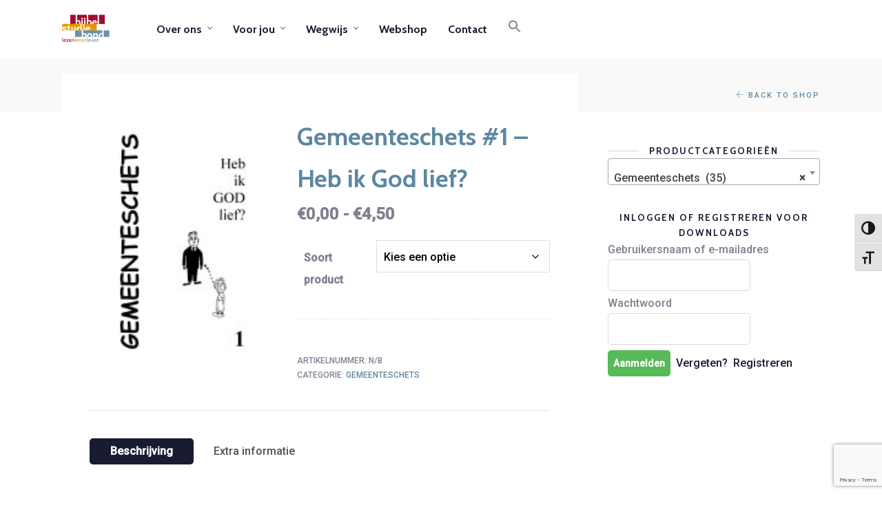

--- FILE ---
content_type: text/html; charset=utf-8
request_url: https://www.google.com/recaptcha/api2/anchor?ar=1&k=6LcLY2QjAAAAAPdjInensbD_5hrJinmvzdtt_Bot&co=aHR0cHM6Ly93d3cuc3RldW5wdW50YmlqYmVsc3R1ZGllLm5sOjQ0Mw..&hl=en&v=jdMmXeCQEkPbnFDy9T04NbgJ&size=invisible&anchor-ms=20000&execute-ms=15000&cb=3qregcr7ntc
body_size: 46545
content:
<!DOCTYPE HTML><html dir="ltr" lang="en"><head><meta http-equiv="Content-Type" content="text/html; charset=UTF-8">
<meta http-equiv="X-UA-Compatible" content="IE=edge">
<title>reCAPTCHA</title>
<style type="text/css">
/* cyrillic-ext */
@font-face {
  font-family: 'Roboto';
  font-style: normal;
  font-weight: 400;
  font-stretch: 100%;
  src: url(//fonts.gstatic.com/s/roboto/v48/KFO7CnqEu92Fr1ME7kSn66aGLdTylUAMa3GUBHMdazTgWw.woff2) format('woff2');
  unicode-range: U+0460-052F, U+1C80-1C8A, U+20B4, U+2DE0-2DFF, U+A640-A69F, U+FE2E-FE2F;
}
/* cyrillic */
@font-face {
  font-family: 'Roboto';
  font-style: normal;
  font-weight: 400;
  font-stretch: 100%;
  src: url(//fonts.gstatic.com/s/roboto/v48/KFO7CnqEu92Fr1ME7kSn66aGLdTylUAMa3iUBHMdazTgWw.woff2) format('woff2');
  unicode-range: U+0301, U+0400-045F, U+0490-0491, U+04B0-04B1, U+2116;
}
/* greek-ext */
@font-face {
  font-family: 'Roboto';
  font-style: normal;
  font-weight: 400;
  font-stretch: 100%;
  src: url(//fonts.gstatic.com/s/roboto/v48/KFO7CnqEu92Fr1ME7kSn66aGLdTylUAMa3CUBHMdazTgWw.woff2) format('woff2');
  unicode-range: U+1F00-1FFF;
}
/* greek */
@font-face {
  font-family: 'Roboto';
  font-style: normal;
  font-weight: 400;
  font-stretch: 100%;
  src: url(//fonts.gstatic.com/s/roboto/v48/KFO7CnqEu92Fr1ME7kSn66aGLdTylUAMa3-UBHMdazTgWw.woff2) format('woff2');
  unicode-range: U+0370-0377, U+037A-037F, U+0384-038A, U+038C, U+038E-03A1, U+03A3-03FF;
}
/* math */
@font-face {
  font-family: 'Roboto';
  font-style: normal;
  font-weight: 400;
  font-stretch: 100%;
  src: url(//fonts.gstatic.com/s/roboto/v48/KFO7CnqEu92Fr1ME7kSn66aGLdTylUAMawCUBHMdazTgWw.woff2) format('woff2');
  unicode-range: U+0302-0303, U+0305, U+0307-0308, U+0310, U+0312, U+0315, U+031A, U+0326-0327, U+032C, U+032F-0330, U+0332-0333, U+0338, U+033A, U+0346, U+034D, U+0391-03A1, U+03A3-03A9, U+03B1-03C9, U+03D1, U+03D5-03D6, U+03F0-03F1, U+03F4-03F5, U+2016-2017, U+2034-2038, U+203C, U+2040, U+2043, U+2047, U+2050, U+2057, U+205F, U+2070-2071, U+2074-208E, U+2090-209C, U+20D0-20DC, U+20E1, U+20E5-20EF, U+2100-2112, U+2114-2115, U+2117-2121, U+2123-214F, U+2190, U+2192, U+2194-21AE, U+21B0-21E5, U+21F1-21F2, U+21F4-2211, U+2213-2214, U+2216-22FF, U+2308-230B, U+2310, U+2319, U+231C-2321, U+2336-237A, U+237C, U+2395, U+239B-23B7, U+23D0, U+23DC-23E1, U+2474-2475, U+25AF, U+25B3, U+25B7, U+25BD, U+25C1, U+25CA, U+25CC, U+25FB, U+266D-266F, U+27C0-27FF, U+2900-2AFF, U+2B0E-2B11, U+2B30-2B4C, U+2BFE, U+3030, U+FF5B, U+FF5D, U+1D400-1D7FF, U+1EE00-1EEFF;
}
/* symbols */
@font-face {
  font-family: 'Roboto';
  font-style: normal;
  font-weight: 400;
  font-stretch: 100%;
  src: url(//fonts.gstatic.com/s/roboto/v48/KFO7CnqEu92Fr1ME7kSn66aGLdTylUAMaxKUBHMdazTgWw.woff2) format('woff2');
  unicode-range: U+0001-000C, U+000E-001F, U+007F-009F, U+20DD-20E0, U+20E2-20E4, U+2150-218F, U+2190, U+2192, U+2194-2199, U+21AF, U+21E6-21F0, U+21F3, U+2218-2219, U+2299, U+22C4-22C6, U+2300-243F, U+2440-244A, U+2460-24FF, U+25A0-27BF, U+2800-28FF, U+2921-2922, U+2981, U+29BF, U+29EB, U+2B00-2BFF, U+4DC0-4DFF, U+FFF9-FFFB, U+10140-1018E, U+10190-1019C, U+101A0, U+101D0-101FD, U+102E0-102FB, U+10E60-10E7E, U+1D2C0-1D2D3, U+1D2E0-1D37F, U+1F000-1F0FF, U+1F100-1F1AD, U+1F1E6-1F1FF, U+1F30D-1F30F, U+1F315, U+1F31C, U+1F31E, U+1F320-1F32C, U+1F336, U+1F378, U+1F37D, U+1F382, U+1F393-1F39F, U+1F3A7-1F3A8, U+1F3AC-1F3AF, U+1F3C2, U+1F3C4-1F3C6, U+1F3CA-1F3CE, U+1F3D4-1F3E0, U+1F3ED, U+1F3F1-1F3F3, U+1F3F5-1F3F7, U+1F408, U+1F415, U+1F41F, U+1F426, U+1F43F, U+1F441-1F442, U+1F444, U+1F446-1F449, U+1F44C-1F44E, U+1F453, U+1F46A, U+1F47D, U+1F4A3, U+1F4B0, U+1F4B3, U+1F4B9, U+1F4BB, U+1F4BF, U+1F4C8-1F4CB, U+1F4D6, U+1F4DA, U+1F4DF, U+1F4E3-1F4E6, U+1F4EA-1F4ED, U+1F4F7, U+1F4F9-1F4FB, U+1F4FD-1F4FE, U+1F503, U+1F507-1F50B, U+1F50D, U+1F512-1F513, U+1F53E-1F54A, U+1F54F-1F5FA, U+1F610, U+1F650-1F67F, U+1F687, U+1F68D, U+1F691, U+1F694, U+1F698, U+1F6AD, U+1F6B2, U+1F6B9-1F6BA, U+1F6BC, U+1F6C6-1F6CF, U+1F6D3-1F6D7, U+1F6E0-1F6EA, U+1F6F0-1F6F3, U+1F6F7-1F6FC, U+1F700-1F7FF, U+1F800-1F80B, U+1F810-1F847, U+1F850-1F859, U+1F860-1F887, U+1F890-1F8AD, U+1F8B0-1F8BB, U+1F8C0-1F8C1, U+1F900-1F90B, U+1F93B, U+1F946, U+1F984, U+1F996, U+1F9E9, U+1FA00-1FA6F, U+1FA70-1FA7C, U+1FA80-1FA89, U+1FA8F-1FAC6, U+1FACE-1FADC, U+1FADF-1FAE9, U+1FAF0-1FAF8, U+1FB00-1FBFF;
}
/* vietnamese */
@font-face {
  font-family: 'Roboto';
  font-style: normal;
  font-weight: 400;
  font-stretch: 100%;
  src: url(//fonts.gstatic.com/s/roboto/v48/KFO7CnqEu92Fr1ME7kSn66aGLdTylUAMa3OUBHMdazTgWw.woff2) format('woff2');
  unicode-range: U+0102-0103, U+0110-0111, U+0128-0129, U+0168-0169, U+01A0-01A1, U+01AF-01B0, U+0300-0301, U+0303-0304, U+0308-0309, U+0323, U+0329, U+1EA0-1EF9, U+20AB;
}
/* latin-ext */
@font-face {
  font-family: 'Roboto';
  font-style: normal;
  font-weight: 400;
  font-stretch: 100%;
  src: url(//fonts.gstatic.com/s/roboto/v48/KFO7CnqEu92Fr1ME7kSn66aGLdTylUAMa3KUBHMdazTgWw.woff2) format('woff2');
  unicode-range: U+0100-02BA, U+02BD-02C5, U+02C7-02CC, U+02CE-02D7, U+02DD-02FF, U+0304, U+0308, U+0329, U+1D00-1DBF, U+1E00-1E9F, U+1EF2-1EFF, U+2020, U+20A0-20AB, U+20AD-20C0, U+2113, U+2C60-2C7F, U+A720-A7FF;
}
/* latin */
@font-face {
  font-family: 'Roboto';
  font-style: normal;
  font-weight: 400;
  font-stretch: 100%;
  src: url(//fonts.gstatic.com/s/roboto/v48/KFO7CnqEu92Fr1ME7kSn66aGLdTylUAMa3yUBHMdazQ.woff2) format('woff2');
  unicode-range: U+0000-00FF, U+0131, U+0152-0153, U+02BB-02BC, U+02C6, U+02DA, U+02DC, U+0304, U+0308, U+0329, U+2000-206F, U+20AC, U+2122, U+2191, U+2193, U+2212, U+2215, U+FEFF, U+FFFD;
}
/* cyrillic-ext */
@font-face {
  font-family: 'Roboto';
  font-style: normal;
  font-weight: 500;
  font-stretch: 100%;
  src: url(//fonts.gstatic.com/s/roboto/v48/KFO7CnqEu92Fr1ME7kSn66aGLdTylUAMa3GUBHMdazTgWw.woff2) format('woff2');
  unicode-range: U+0460-052F, U+1C80-1C8A, U+20B4, U+2DE0-2DFF, U+A640-A69F, U+FE2E-FE2F;
}
/* cyrillic */
@font-face {
  font-family: 'Roboto';
  font-style: normal;
  font-weight: 500;
  font-stretch: 100%;
  src: url(//fonts.gstatic.com/s/roboto/v48/KFO7CnqEu92Fr1ME7kSn66aGLdTylUAMa3iUBHMdazTgWw.woff2) format('woff2');
  unicode-range: U+0301, U+0400-045F, U+0490-0491, U+04B0-04B1, U+2116;
}
/* greek-ext */
@font-face {
  font-family: 'Roboto';
  font-style: normal;
  font-weight: 500;
  font-stretch: 100%;
  src: url(//fonts.gstatic.com/s/roboto/v48/KFO7CnqEu92Fr1ME7kSn66aGLdTylUAMa3CUBHMdazTgWw.woff2) format('woff2');
  unicode-range: U+1F00-1FFF;
}
/* greek */
@font-face {
  font-family: 'Roboto';
  font-style: normal;
  font-weight: 500;
  font-stretch: 100%;
  src: url(//fonts.gstatic.com/s/roboto/v48/KFO7CnqEu92Fr1ME7kSn66aGLdTylUAMa3-UBHMdazTgWw.woff2) format('woff2');
  unicode-range: U+0370-0377, U+037A-037F, U+0384-038A, U+038C, U+038E-03A1, U+03A3-03FF;
}
/* math */
@font-face {
  font-family: 'Roboto';
  font-style: normal;
  font-weight: 500;
  font-stretch: 100%;
  src: url(//fonts.gstatic.com/s/roboto/v48/KFO7CnqEu92Fr1ME7kSn66aGLdTylUAMawCUBHMdazTgWw.woff2) format('woff2');
  unicode-range: U+0302-0303, U+0305, U+0307-0308, U+0310, U+0312, U+0315, U+031A, U+0326-0327, U+032C, U+032F-0330, U+0332-0333, U+0338, U+033A, U+0346, U+034D, U+0391-03A1, U+03A3-03A9, U+03B1-03C9, U+03D1, U+03D5-03D6, U+03F0-03F1, U+03F4-03F5, U+2016-2017, U+2034-2038, U+203C, U+2040, U+2043, U+2047, U+2050, U+2057, U+205F, U+2070-2071, U+2074-208E, U+2090-209C, U+20D0-20DC, U+20E1, U+20E5-20EF, U+2100-2112, U+2114-2115, U+2117-2121, U+2123-214F, U+2190, U+2192, U+2194-21AE, U+21B0-21E5, U+21F1-21F2, U+21F4-2211, U+2213-2214, U+2216-22FF, U+2308-230B, U+2310, U+2319, U+231C-2321, U+2336-237A, U+237C, U+2395, U+239B-23B7, U+23D0, U+23DC-23E1, U+2474-2475, U+25AF, U+25B3, U+25B7, U+25BD, U+25C1, U+25CA, U+25CC, U+25FB, U+266D-266F, U+27C0-27FF, U+2900-2AFF, U+2B0E-2B11, U+2B30-2B4C, U+2BFE, U+3030, U+FF5B, U+FF5D, U+1D400-1D7FF, U+1EE00-1EEFF;
}
/* symbols */
@font-face {
  font-family: 'Roboto';
  font-style: normal;
  font-weight: 500;
  font-stretch: 100%;
  src: url(//fonts.gstatic.com/s/roboto/v48/KFO7CnqEu92Fr1ME7kSn66aGLdTylUAMaxKUBHMdazTgWw.woff2) format('woff2');
  unicode-range: U+0001-000C, U+000E-001F, U+007F-009F, U+20DD-20E0, U+20E2-20E4, U+2150-218F, U+2190, U+2192, U+2194-2199, U+21AF, U+21E6-21F0, U+21F3, U+2218-2219, U+2299, U+22C4-22C6, U+2300-243F, U+2440-244A, U+2460-24FF, U+25A0-27BF, U+2800-28FF, U+2921-2922, U+2981, U+29BF, U+29EB, U+2B00-2BFF, U+4DC0-4DFF, U+FFF9-FFFB, U+10140-1018E, U+10190-1019C, U+101A0, U+101D0-101FD, U+102E0-102FB, U+10E60-10E7E, U+1D2C0-1D2D3, U+1D2E0-1D37F, U+1F000-1F0FF, U+1F100-1F1AD, U+1F1E6-1F1FF, U+1F30D-1F30F, U+1F315, U+1F31C, U+1F31E, U+1F320-1F32C, U+1F336, U+1F378, U+1F37D, U+1F382, U+1F393-1F39F, U+1F3A7-1F3A8, U+1F3AC-1F3AF, U+1F3C2, U+1F3C4-1F3C6, U+1F3CA-1F3CE, U+1F3D4-1F3E0, U+1F3ED, U+1F3F1-1F3F3, U+1F3F5-1F3F7, U+1F408, U+1F415, U+1F41F, U+1F426, U+1F43F, U+1F441-1F442, U+1F444, U+1F446-1F449, U+1F44C-1F44E, U+1F453, U+1F46A, U+1F47D, U+1F4A3, U+1F4B0, U+1F4B3, U+1F4B9, U+1F4BB, U+1F4BF, U+1F4C8-1F4CB, U+1F4D6, U+1F4DA, U+1F4DF, U+1F4E3-1F4E6, U+1F4EA-1F4ED, U+1F4F7, U+1F4F9-1F4FB, U+1F4FD-1F4FE, U+1F503, U+1F507-1F50B, U+1F50D, U+1F512-1F513, U+1F53E-1F54A, U+1F54F-1F5FA, U+1F610, U+1F650-1F67F, U+1F687, U+1F68D, U+1F691, U+1F694, U+1F698, U+1F6AD, U+1F6B2, U+1F6B9-1F6BA, U+1F6BC, U+1F6C6-1F6CF, U+1F6D3-1F6D7, U+1F6E0-1F6EA, U+1F6F0-1F6F3, U+1F6F7-1F6FC, U+1F700-1F7FF, U+1F800-1F80B, U+1F810-1F847, U+1F850-1F859, U+1F860-1F887, U+1F890-1F8AD, U+1F8B0-1F8BB, U+1F8C0-1F8C1, U+1F900-1F90B, U+1F93B, U+1F946, U+1F984, U+1F996, U+1F9E9, U+1FA00-1FA6F, U+1FA70-1FA7C, U+1FA80-1FA89, U+1FA8F-1FAC6, U+1FACE-1FADC, U+1FADF-1FAE9, U+1FAF0-1FAF8, U+1FB00-1FBFF;
}
/* vietnamese */
@font-face {
  font-family: 'Roboto';
  font-style: normal;
  font-weight: 500;
  font-stretch: 100%;
  src: url(//fonts.gstatic.com/s/roboto/v48/KFO7CnqEu92Fr1ME7kSn66aGLdTylUAMa3OUBHMdazTgWw.woff2) format('woff2');
  unicode-range: U+0102-0103, U+0110-0111, U+0128-0129, U+0168-0169, U+01A0-01A1, U+01AF-01B0, U+0300-0301, U+0303-0304, U+0308-0309, U+0323, U+0329, U+1EA0-1EF9, U+20AB;
}
/* latin-ext */
@font-face {
  font-family: 'Roboto';
  font-style: normal;
  font-weight: 500;
  font-stretch: 100%;
  src: url(//fonts.gstatic.com/s/roboto/v48/KFO7CnqEu92Fr1ME7kSn66aGLdTylUAMa3KUBHMdazTgWw.woff2) format('woff2');
  unicode-range: U+0100-02BA, U+02BD-02C5, U+02C7-02CC, U+02CE-02D7, U+02DD-02FF, U+0304, U+0308, U+0329, U+1D00-1DBF, U+1E00-1E9F, U+1EF2-1EFF, U+2020, U+20A0-20AB, U+20AD-20C0, U+2113, U+2C60-2C7F, U+A720-A7FF;
}
/* latin */
@font-face {
  font-family: 'Roboto';
  font-style: normal;
  font-weight: 500;
  font-stretch: 100%;
  src: url(//fonts.gstatic.com/s/roboto/v48/KFO7CnqEu92Fr1ME7kSn66aGLdTylUAMa3yUBHMdazQ.woff2) format('woff2');
  unicode-range: U+0000-00FF, U+0131, U+0152-0153, U+02BB-02BC, U+02C6, U+02DA, U+02DC, U+0304, U+0308, U+0329, U+2000-206F, U+20AC, U+2122, U+2191, U+2193, U+2212, U+2215, U+FEFF, U+FFFD;
}
/* cyrillic-ext */
@font-face {
  font-family: 'Roboto';
  font-style: normal;
  font-weight: 900;
  font-stretch: 100%;
  src: url(//fonts.gstatic.com/s/roboto/v48/KFO7CnqEu92Fr1ME7kSn66aGLdTylUAMa3GUBHMdazTgWw.woff2) format('woff2');
  unicode-range: U+0460-052F, U+1C80-1C8A, U+20B4, U+2DE0-2DFF, U+A640-A69F, U+FE2E-FE2F;
}
/* cyrillic */
@font-face {
  font-family: 'Roboto';
  font-style: normal;
  font-weight: 900;
  font-stretch: 100%;
  src: url(//fonts.gstatic.com/s/roboto/v48/KFO7CnqEu92Fr1ME7kSn66aGLdTylUAMa3iUBHMdazTgWw.woff2) format('woff2');
  unicode-range: U+0301, U+0400-045F, U+0490-0491, U+04B0-04B1, U+2116;
}
/* greek-ext */
@font-face {
  font-family: 'Roboto';
  font-style: normal;
  font-weight: 900;
  font-stretch: 100%;
  src: url(//fonts.gstatic.com/s/roboto/v48/KFO7CnqEu92Fr1ME7kSn66aGLdTylUAMa3CUBHMdazTgWw.woff2) format('woff2');
  unicode-range: U+1F00-1FFF;
}
/* greek */
@font-face {
  font-family: 'Roboto';
  font-style: normal;
  font-weight: 900;
  font-stretch: 100%;
  src: url(//fonts.gstatic.com/s/roboto/v48/KFO7CnqEu92Fr1ME7kSn66aGLdTylUAMa3-UBHMdazTgWw.woff2) format('woff2');
  unicode-range: U+0370-0377, U+037A-037F, U+0384-038A, U+038C, U+038E-03A1, U+03A3-03FF;
}
/* math */
@font-face {
  font-family: 'Roboto';
  font-style: normal;
  font-weight: 900;
  font-stretch: 100%;
  src: url(//fonts.gstatic.com/s/roboto/v48/KFO7CnqEu92Fr1ME7kSn66aGLdTylUAMawCUBHMdazTgWw.woff2) format('woff2');
  unicode-range: U+0302-0303, U+0305, U+0307-0308, U+0310, U+0312, U+0315, U+031A, U+0326-0327, U+032C, U+032F-0330, U+0332-0333, U+0338, U+033A, U+0346, U+034D, U+0391-03A1, U+03A3-03A9, U+03B1-03C9, U+03D1, U+03D5-03D6, U+03F0-03F1, U+03F4-03F5, U+2016-2017, U+2034-2038, U+203C, U+2040, U+2043, U+2047, U+2050, U+2057, U+205F, U+2070-2071, U+2074-208E, U+2090-209C, U+20D0-20DC, U+20E1, U+20E5-20EF, U+2100-2112, U+2114-2115, U+2117-2121, U+2123-214F, U+2190, U+2192, U+2194-21AE, U+21B0-21E5, U+21F1-21F2, U+21F4-2211, U+2213-2214, U+2216-22FF, U+2308-230B, U+2310, U+2319, U+231C-2321, U+2336-237A, U+237C, U+2395, U+239B-23B7, U+23D0, U+23DC-23E1, U+2474-2475, U+25AF, U+25B3, U+25B7, U+25BD, U+25C1, U+25CA, U+25CC, U+25FB, U+266D-266F, U+27C0-27FF, U+2900-2AFF, U+2B0E-2B11, U+2B30-2B4C, U+2BFE, U+3030, U+FF5B, U+FF5D, U+1D400-1D7FF, U+1EE00-1EEFF;
}
/* symbols */
@font-face {
  font-family: 'Roboto';
  font-style: normal;
  font-weight: 900;
  font-stretch: 100%;
  src: url(//fonts.gstatic.com/s/roboto/v48/KFO7CnqEu92Fr1ME7kSn66aGLdTylUAMaxKUBHMdazTgWw.woff2) format('woff2');
  unicode-range: U+0001-000C, U+000E-001F, U+007F-009F, U+20DD-20E0, U+20E2-20E4, U+2150-218F, U+2190, U+2192, U+2194-2199, U+21AF, U+21E6-21F0, U+21F3, U+2218-2219, U+2299, U+22C4-22C6, U+2300-243F, U+2440-244A, U+2460-24FF, U+25A0-27BF, U+2800-28FF, U+2921-2922, U+2981, U+29BF, U+29EB, U+2B00-2BFF, U+4DC0-4DFF, U+FFF9-FFFB, U+10140-1018E, U+10190-1019C, U+101A0, U+101D0-101FD, U+102E0-102FB, U+10E60-10E7E, U+1D2C0-1D2D3, U+1D2E0-1D37F, U+1F000-1F0FF, U+1F100-1F1AD, U+1F1E6-1F1FF, U+1F30D-1F30F, U+1F315, U+1F31C, U+1F31E, U+1F320-1F32C, U+1F336, U+1F378, U+1F37D, U+1F382, U+1F393-1F39F, U+1F3A7-1F3A8, U+1F3AC-1F3AF, U+1F3C2, U+1F3C4-1F3C6, U+1F3CA-1F3CE, U+1F3D4-1F3E0, U+1F3ED, U+1F3F1-1F3F3, U+1F3F5-1F3F7, U+1F408, U+1F415, U+1F41F, U+1F426, U+1F43F, U+1F441-1F442, U+1F444, U+1F446-1F449, U+1F44C-1F44E, U+1F453, U+1F46A, U+1F47D, U+1F4A3, U+1F4B0, U+1F4B3, U+1F4B9, U+1F4BB, U+1F4BF, U+1F4C8-1F4CB, U+1F4D6, U+1F4DA, U+1F4DF, U+1F4E3-1F4E6, U+1F4EA-1F4ED, U+1F4F7, U+1F4F9-1F4FB, U+1F4FD-1F4FE, U+1F503, U+1F507-1F50B, U+1F50D, U+1F512-1F513, U+1F53E-1F54A, U+1F54F-1F5FA, U+1F610, U+1F650-1F67F, U+1F687, U+1F68D, U+1F691, U+1F694, U+1F698, U+1F6AD, U+1F6B2, U+1F6B9-1F6BA, U+1F6BC, U+1F6C6-1F6CF, U+1F6D3-1F6D7, U+1F6E0-1F6EA, U+1F6F0-1F6F3, U+1F6F7-1F6FC, U+1F700-1F7FF, U+1F800-1F80B, U+1F810-1F847, U+1F850-1F859, U+1F860-1F887, U+1F890-1F8AD, U+1F8B0-1F8BB, U+1F8C0-1F8C1, U+1F900-1F90B, U+1F93B, U+1F946, U+1F984, U+1F996, U+1F9E9, U+1FA00-1FA6F, U+1FA70-1FA7C, U+1FA80-1FA89, U+1FA8F-1FAC6, U+1FACE-1FADC, U+1FADF-1FAE9, U+1FAF0-1FAF8, U+1FB00-1FBFF;
}
/* vietnamese */
@font-face {
  font-family: 'Roboto';
  font-style: normal;
  font-weight: 900;
  font-stretch: 100%;
  src: url(//fonts.gstatic.com/s/roboto/v48/KFO7CnqEu92Fr1ME7kSn66aGLdTylUAMa3OUBHMdazTgWw.woff2) format('woff2');
  unicode-range: U+0102-0103, U+0110-0111, U+0128-0129, U+0168-0169, U+01A0-01A1, U+01AF-01B0, U+0300-0301, U+0303-0304, U+0308-0309, U+0323, U+0329, U+1EA0-1EF9, U+20AB;
}
/* latin-ext */
@font-face {
  font-family: 'Roboto';
  font-style: normal;
  font-weight: 900;
  font-stretch: 100%;
  src: url(//fonts.gstatic.com/s/roboto/v48/KFO7CnqEu92Fr1ME7kSn66aGLdTylUAMa3KUBHMdazTgWw.woff2) format('woff2');
  unicode-range: U+0100-02BA, U+02BD-02C5, U+02C7-02CC, U+02CE-02D7, U+02DD-02FF, U+0304, U+0308, U+0329, U+1D00-1DBF, U+1E00-1E9F, U+1EF2-1EFF, U+2020, U+20A0-20AB, U+20AD-20C0, U+2113, U+2C60-2C7F, U+A720-A7FF;
}
/* latin */
@font-face {
  font-family: 'Roboto';
  font-style: normal;
  font-weight: 900;
  font-stretch: 100%;
  src: url(//fonts.gstatic.com/s/roboto/v48/KFO7CnqEu92Fr1ME7kSn66aGLdTylUAMa3yUBHMdazQ.woff2) format('woff2');
  unicode-range: U+0000-00FF, U+0131, U+0152-0153, U+02BB-02BC, U+02C6, U+02DA, U+02DC, U+0304, U+0308, U+0329, U+2000-206F, U+20AC, U+2122, U+2191, U+2193, U+2212, U+2215, U+FEFF, U+FFFD;
}

</style>
<link rel="stylesheet" type="text/css" href="https://www.gstatic.com/recaptcha/releases/jdMmXeCQEkPbnFDy9T04NbgJ/styles__ltr.css">
<script nonce="r4mNNZDmj_IAI6NA3fSn8w" type="text/javascript">window['__recaptcha_api'] = 'https://www.google.com/recaptcha/api2/';</script>
<script type="text/javascript" src="https://www.gstatic.com/recaptcha/releases/jdMmXeCQEkPbnFDy9T04NbgJ/recaptcha__en.js" nonce="r4mNNZDmj_IAI6NA3fSn8w">
      
    </script></head>
<body><div id="rc-anchor-alert" class="rc-anchor-alert"></div>
<input type="hidden" id="recaptcha-token" value="[base64]">
<script type="text/javascript" nonce="r4mNNZDmj_IAI6NA3fSn8w">
      recaptcha.anchor.Main.init("[\x22ainput\x22,[\x22bgdata\x22,\x22\x22,\[base64]/[base64]/[base64]/[base64]/[base64]/[base64]/[base64]/[base64]/[base64]/[base64]/[base64]/[base64]/[base64]/[base64]/[base64]\\u003d\\u003d\x22,\[base64]\\u003d\x22,\[base64]/Z8OOYMKSByrDm8OAwr7CvVhbJcKVSFIxwr3DmsK/AcKhZsKKwo1awrLCuiU0wrc3TG/DvG8lw683E2/CicOhZA5+eFbDl8OgUi7CoSvDvRBFZhJewoPDkX3DjU55wrPDliY2wo0MwoEcGsOgw693E0LDrcK5w71wOTotPMO/w5fDqmspIiXDmhjCksOewq9Lw5TDuzvDtsOJR8OHwqTCjMO5w7Fiw61Aw7PDscOuwr1GwoJQwrbCpMO/[base64]/w6TDo8OcBQJ7bygVwpfCtA/CpVzDs8OKayspOsKmAcO4wqlFMsOkw6bCqDTDmATCiC7CiX50woVkU2dsw6zCk8KZdBLDhMOUw7bCsV1zwokow6/DvhHCrcKoMcKBwqLDpsK7w4DCn0vDn8O3wrFWI07Dn8KywrfDiDxrw7hXKSTDrjliV8O0w5LDgG1Mw7p6KlHDp8KtQEhgY0o8w43CtMOXYV7DrSJHwq0uw5/Ck8OdTcKGPsKEw69uw7tQOcKzwrTCrcKqQQzCkl3Dow82wqbCvC5KGcKEYjxaDExQwovChMK7OWR0Sg/CpMKQwqRNw5rCpMOJYcOZS8Kqw5TCgiRXK1fDliYKwq4Pw4zDjsOmfyRhwrzCu2Nxw6jCjMOwD8OlTMKVRAp/w7DDkzrCtHPConFOWcKqw6B0aTEbwpJCfibChDcKesKDwrzCrxFOw43CgDfCtsOXwqjDiDrDl8K3MMKBw5/CoyPDgMOUwozCnGbClT9Qwrc/wocaD1XCo8Oxw5LDqsOzXsOkDjHCnMOzdyQ6w6QQXjvDsivCgVkzAsO6Z1XDhkLCs8KHwrnChsKXf3gjwrzDjsKYwpwZw54Zw6nDpB7CksK8w4Rcw5t9w6FhwqJuMMK/F1TDtsOYwpbDpsOIC8KswqfDikc3X8OZW3DDp1JIf8KJDcOPw4B2Zm9bwq0/wqzCgMOkGlTDmsKwHcOQJsOAw7bCrSJNacKlwrxGMVfCghXCiRzDkcOGwqB6ClzCiMKWwqjCrxJqRMOww5zDvMK+dkvDpcOBwowLGD5Zwrs9w6HDq8O7H8OtwovCvMKHw5M8w4IbwoUyw6HDr8KSYcOYQWHCk8KCam48bGvCpQ5HRR/[base64]/CgMO1w6wLw73Cj8KAwrYMfsKiXsOUJcKMQ8OYMTDDsilvw4VrwrrDoSFnw6nCm8KdwoLCqz0DcMO8w58EYm8nw4tDw6tSYcKtcMKPwpPDniwyTMK0CHrClDhEw6hqb2/[base64]/DqsK6I8KMwqhFDDgCSMKdwoltEUgaRxolwrTDucOVDcKUF8OGHBzCjznCtsO+WMOXB09xwqjDsMOwYcKjw4YVKMOAJSrClsKdw5vCgzzDpgYEw7zDlMKMw60ePFVCEsONJS3Cl0LCv1sCw47DvcOpw5zCoB/DsQJPLgRIWcOTwqogEMKfw7xcwpJIB8KqwrnDs8Ocw5odw47CmSlvBjnCusOOw7pza8Knw4LDvsKFw5rCiDQawqheaAAJYFggw656wrNpw7xlFMKAOcOdw4/Dj2xsIcOkw6XDm8OVKXdvw6/CgUnDlHPDuzfCqcKxUCx7F8O7ZsOHw4RJw5TCl1bCocOCw4zCvsO6w78uZ0Rqf8OtWAvCrsOJBA4cw5MAwoHDpcO9w7/CkcOkwrPCkh9Aw4XCgcKWwqlawpLDoghawqzDjsKTw6Jqw40OM8KfNcOYw4/Do2RCbwVVwqnDhsKawrfCvHfDun/[base64]/DuMKWTcKcwrnDgsKdQnk0I8KTwoHDsGVSwqPCqU3DmsO5EsOGSQvDoiXCpiTDscK8dWTDkihowoVHERlPNcKCwrhvA8KDwqLCm2nCly7Dq8O0w6bCpTN/wozDiTpVD8O+wpnDrgvCoy0vw47CknoqwqDCmcKEVcOAbcKNw6/Cs1llUSLDpVBzwpFFXFrCsz4Twq/CiMKFJkdqwoFZwp4kwr4Iw5oSNMKUeMOFwqx2woU8T0/Djl59E8Ojw7TDrW1KwoJvwqfDisOzXsO4DcKlWVs2wppnwpbCn8K1I8KRNG4oFsOSDWbDg2PDhjnDmMKLb8OZwp00MMOMw4nCoEgYwq3DucORQMKbwrrCtyHDoUd4woAlw60/wqR+wpYew6V7EsK6UMOdw7DDocO+AMO1GifDoCczWsKpwo3DusOnw7JOG8OFW8OswpXDpcOfV1hdw7bCsXzDmsO5BMOWwo/CqzrDrisxTcOgEwR/Y8Ofwrtjw78YwqrCkcOGMiRTw6vCh23DiMKxcCNaw7TCoR/CksOdwr3DrH3ChhtjF0/DhHRrJ8KZwprCpxzDgsOPGBDClB4XJUxVa8KhXDzCjMO7wpVuwpkmw74OF8KkwrnDsMOhwqfDsHHCjUQ+AsK1NMORNknCh8OReQQqdcO/f2FIARLDtsORwpfDiUbDlMKXw45Sw4UUwpwQwoh/bE7CncO5FcOHEsO3JsKQHcKvwq19wpFEKmReR1Rrw7LDtW3DtGJTwp/[base64]/CsU8mCi0/DMKuwoIwE8ONwobCk8OuJsO0woDDlsO/[base64]/Du8O3eMOGT8OOEMKtJBQBZCxzw6jDgsKzG15Zwo/Dn0vChsOIw6XDmnjCmlMdw5BnwrQACMKrwr7Dt3Qtw47DsGfChsKMBsK3w649PMKzTAxvDcO9w5REwpHCmgrDssOqwoDCk8KVwqJAw5/DgQrCrcKKP8KhwpfCvsOawrfChFXCjmVAYknCvwspw6s1w6XCgxXDnMKnw4jDjDYGKcKnw6/[base64]/CqhtoIQrCp8KlD8OZwrLClsO+ZQsxwozDtMOpwoQ/CRY+FMKqwoBiNcORw7Jvw5bChsKgAzwrwprCoSksw43DtXtFwqEnwpVHbVnCp8Opw5DCsMKtfXHCpEfCncKVJ8OswqxOd0PDjVnDgGIhMcKmw7J0bsOWFzLCjwHDqBltwq4QEhLDjMOzwoM1wr7DkkDDl2N3JAJ9FsO2VTM0w4lBMsKcw6duwp1LfBsyw6oiw6/Dq8OqNcOTw4bCqAvDsxgSVG/CsMK1cW4awojCswHDkcKEwqApFjnDnsOVIXjCgcOQME8MVMKaWsO6w4xoS1HDq8Ohw5PDginCqsKpXcKidsK/UsOVUAV+AMKlwoDDkXN0wpseNwvDuAzDniDDu8O7DxEEwpnDi8OAwrvCvsONwpMDwp8Tw6wqw6FgwogiwqLDmcKjw6NGwoNmSmPDj8O1wrQ6wqkaw4teb8KzMMO7w7bDicOHw5NhcWTDrMOLwoLDu2XCj8Oaw6vClsOkw4R/[base64]/Dgw7Dg3hyP8OVV8OBFQUwwqgEPsOfC8K5RgBpIivDuR/DqmDCmjXDvcOfNsOmwp/DlFBMwq8+GsKqBArCo8O+w755OE0rw6BEwppGV8KvwqgIC3zDnxc5wpgww7Q6Vmcww4fDl8OQe0rCtGPChsOSZcKjN8K0OUxDS8K+w6rCncKCwo50b8Kcw7ALLiodWg/Di8KSwqRHw7IoLsKew6IcBWVgJhvDhR1sw4rCsMK9w5nDgU1Ow70jZg/DisKyYQkpwpDDt8KORi1QPn/Ds8Onw58uw6DDhcK4F0snwrNsacOAaMKQawLDigofw7lcw6nCusOgCMOHXT8dw5/ClktWwqfDuMO0wprCj3cLXFDCvsKiwpA9BnZ2YsKXKgcww7Ztwpt6bk/DlMKgG8Olw7wuwrZSwo8Tw69mwqoXw6jCpkTCul8FAMOmCTcMY8OACcOYDAPCoW8OIkNBJyIXWMKrwp9Iw6sBw5vDssO9IsO1NsORwpnCjMKDdBfDrMKZwrnCl10kw5w1wrzDqsK1b8KmCsOwaThBwpdgWcOBLHBdwpTDlwPDkno7wqxsEG/DlsK/GTRhRjPDssOPwoULOsKNw7fCpMOEw4XDkB0rBVDCjsKSw6bDvGMgwojDqMKzwps0woDDtcK8wrrCpsKtSyw4wrvCmELDmlc/[base64]/DlsKyC8OcwozDuT5lw6tILcKBw4TDjycxU3PDuVhvwrXCpcO7ZcOzw7/CgMKITcKrwqdUQsO2RsKCE8KNJVc4wqhHwrBZwolRwoLDg1JWwpBtb3rDgHAfwofDlsOkDR44YSYqQCTDkMOWwovDkAhGw6g4SDRwOX1/w6wVVFwLOE0WEULChC1Yw6TDqSzDu8KDw5DCoiJ2LldnwqPDiH3Cl8OIw6tAw7Ruw7rDjMKpwqQRTg/CncKkwpIjwolpwr/CgMKuw4TDm1xGdCdVw59kFjQVXDTDu8Kcwp5abVFoU0hwwqPCs0LDi2/DhTrCqhHCsMKsehpWw4DCuyYHw7fChcKbUWjDv8O4K8Kqwq4tGcKqw4xyaxjDrnHCjmXCkVRxwotTw4F5d8Kxw68wwqp/J0YEw6/ClWrDmwQwwr9UZmzDhsKaMy9aw64gf8KJfMK/wovCqsKLdU4/[base64]/[base64]/[base64]/wrIRIMOGDANeCBBOw6BLw6F4ZcOvdAXDi1tWM8OHwoDCisKow5wrXDfDicO1ZXRhEcKowoLCnMKhw6nDgMOmwq/CosOHw7/Cnw1eMMKVw4o+URtWw4DCkQrDi8Ohw7vDhMOrRsOmwqrCkcKHwqHCkF1Xwp8iYsOIwrZewrYSw5DDv8KiH1fCrQnDgBB8w4MPT8OMwpbDgMKPfMOmwo7CtcKfw6pUAyjDjMOhwqTCtsOJaUTDpVprwo7DiwUZw7/CplnCg19VXltuX8ORYGhqRkTCvWHCqcOhwpjCisOWO2LClFDCnDI8Vg/Ck8O0w7Mfw7tPwr5qwrJuMwHCmmHDuMOmdcOrJMKLRzYEwonCgHJUw7DChGjDvcOIdcObPiLCjsOzw63DssKQw4pSw5TCosOXw6LCr2J4w6ttN2/CkMKRwpXCi8ODRQkMA2UywrsnfMKvwoJaLcO9wr/DqcOEwpDDrcKBw7hxw5/DlsO/w5xvwplCwqzChQwQecKsZmlMwqrDv8Ouwp51w51Hw5jDjjsSacKyEcOkH2kMLk1fCnQ9XQbDqzfDpRbCh8KkwrEuw5vDuMOnQko/SCV7wrlXIMOvwo/[base64]/CosKiE8OpeCnDuMOOei4pOFoZacOrOVsjw5xhIsO4w77DlAtuEzHDryXChjwwecKSwqNqV0I9RT/CpcOqw7Q2F8OxW8OiTjJyw6RuwrfClwzCqMK/w53DucKDwobCmC4Fw6nCrms7w57DqcKpEsKaw7PCtsKffErCs8KCSsKUNcKDw5NnOMOsdUjCtcKGDjrDnsO+wrfChMOfNsK+w53Ck1/CnMKbd8KjwrxxNSLDncKQF8OiwrNewoNMw4MMOMK9eVRwwrBUw6UdHsK6w5jDqlgFZsO8f3VMw53DlMOswqEzw549w7wfwrjDhcKhb8OOT8OmwpB4w7rClHDCp8KCCFwvE8OREcKjDUkLYz7CscOMbcO/w5QnM8ODwpY/wrl6wppDXcKMwpzClsO/woInHMKkP8KuYynCnsKQwrfCmMKywofCjkpaPsOkwrTCmWMXw7PCvMKSUsK/wrvCg8KLZi1Cw7zClGAHwpjCn8OtJm8yDMO1SD3CpMKCwo/DjiliHsKsF1DCoMK1KwkGQMKheUxMw7TClHYOw51NMXPDisKHwqfDvcOew7/DmMOgd8KIw7bCisKSQMO/w6HDrcKMwpHDvlYbH8Osw5fDpMOMw4cjGSEGYMO0w7rDlBwvw6l+w7jDhUBdwrrDkUzCk8Kgw5/Ds8Ojwp7Dk8KpeMODL8KLVMOaw7R5woZrw4paw43CkMOBw6MzYMK0aXLCpwDCsD/CqcK4wonCnSrCpcKVbGhAejjDoCrDhMOJXcOkXn3CtcOiDnIpAsOPU1vDrsKdK8OEw6djPXsRw5nDvMKswpvDmiY0wqLDjsKoNcKzB8K9UB/[base64]/CkX9ZwovCgsOHMlRFw4ZUwo/CscOowrs3J8KLwpYdwqbDicOyPMKBSMOxw65OXRjCmMKrw4pYLUjDiS/Dt3oJw5TCtRUqw5DDgcKwM8KPFWBDw4DDnsOwElHCucO9BGXDrRbDnhTDjH4YZsOVRsKvasOkwpR8w4lLw6HDssK3wpnDoi/Cs8Oww6Uyw7nDowLChV5MaCZ9OGfDg8Khwr5fH8OBwoAKwrU3wowVesKUw6/[base64]/[base64]/JUJ5J3MnwpnCoGsGBMONwqPCqsKWYTnDj8KKX01uwogaLMOxwrTDjsOkw4p7Kk80woxcVcK2NTXDrsKDwqM4w5PDtMOJNMK+DsOPeMOJRMKbw5rDosK/wo7CnDbDpMOjVMORwpAMK13DmFnCqMOSw6vDvsKHw73CrUTCvsOzw6UDV8KkR8K7Xnw3w5Vzw4FLPV1uA8ONTGTDsh3CgsOkUQ/CjzfCiFIECsKswofCrsOxw7Vnw5Q5w692ecOOXsKLSMK6w5EHecKdwoA0MQTCgMKiacKQwqDCucOpGsK3DwvChmVMw4xOVjzChyIkBcKMwqfDuVXDkyh3DsO2R2DCjSrCm8OPbMO/wq/Dq24oHsOyBcKmwqUIwp/DkV7DnDYUw4XDgMKCbcOFHcOOw5hiw5hNdcOeRxUTw5B9LCPDgcOww5FFBcK3wrbDlUNqAMOAwp/DmsOHw5HDqlxBVsK8L8Kswp05M2wzw4BZwpTDj8Kywr42VDzCqyvDp8Kqw6kowp9ywqbCpiB5CcOZOhJLw6fDgVXDr8OXw49Qwp7CiMK2Ol19RcOfwqXDlsKWPcKfw5E8w4c3w7VoG8OMwr7Co8O/w4rCksOuwoQyJsOzNGrCunZzwrMaw5RKQcKuGzs/[base64]/HmHCqi7DpXU9EMOhw4LDhThqw5XCoMKfEXA2w6nCssOWD3XCrXUtw6tFb8KqWMKMw4rDvnPDisKtwqjCj8OkwqNaXMOlwrzCkDcZw6nDjMOlfAXDjBYIQ37Ckl7CqsOEw5tOciDCjErCq8OLw4UxwpDDsiLDjDgLwrXCjwjCoMOhAHQdHlDCvTfDr8O5wqXDssKCbW/DtHzDhcO8Q8OWw4TCkkFpw48LMMKgRCFJXMO+w74bwqnDsUFdVcK6HBh0w6fDvsKowr/DvsO3wqnCv8O3wql2P8K9woNrw6bCm8KIXGsBw53DisKxwo7CicKFdcKiw4USJlBFw5o7wqZSLEpSw6U4J8Klwr4qLDHDoh1eQGTCjcKlwpbDhcKow6B6MGfCmiTCqSHDuMOnMCPCuDrCv8Ogw7NpwrXDtMKoCMKcw7pgOSBCwqXDqcOXZDRvDsOKX8OMeH/Ci8OJw4JBMMO7RRIMw7PDvcO0V8O2woHCu1vCnBh0XAp4IljDjsKpwrHCnnlafMK4F8O8w5TDjMOocMOwwrICfcOHwo0Uw55Swq/ChcO6AcKjwojCnMKBAsOLw7nDv8Oaw6HDgmXCrCFJw5lqCcKSwpDCmcKOZcK4w5zDhMO9Kzoxw7vDrMO/IsKFR8OTwpUjS8OtGsKrw516Q8OFQzB6wojDlMOgCjEvKMKtwpbCphVRTBLCj8OUAMOXUXEVU2vDgcK1HBxDbloQC8Kme17Dg8OkScOFMsOHw6PCicOhdhrCgmhow63DqMORwrHCkcO4dBLDkXDDgsOew5g9ax3CrMOew7PCgMK/IMOTw4M9OmbCvVthMhfDocOkKgDDvnTDuShjw6ZcdDjCrFQFw5bDmg4vwozCuMOZw4XCljLDlsKWwplmwrzCj8Kkw58zw5Bsw47DmxXCqcO+P1AOU8KJFj5CMcO8wqTCv8Kew77CvcKYw7/CpMKgdGHDoMOnw5fDu8O0H04uw50kLQleC8O4MsOOG8KkwrBWw6BdMDg1w6zDsXlswoouw4vCsDEawozCvMOawqbCowAdcCRlKCHCm8O/PQQAwrYiXcOTw45MWMOPH8Krw67DoBLDtsOBw7zCmx12wofDhCbCkcK4OMKyw7DCoi5Kw7NIJ8Ofw6BqAH3Ci09hT8OlwpDDqsO0w57CsB5Wwr0iOQHDtgHCuEDDhcOCfiMZw7zDnsOQw6bDpcKXwr/Di8OpDTDCr8KXw4PDligOw7/CqVrDjsOhRcKYw6HCl8KiQmjDqkTCpsKnK8K1wqLCvnxFw73CpcObwrl1HMOXAEHCtcKydF12w7DCohZeXsOiwrRwW8Kew5R8wpYRw648wr40dcKlw5bCp8Kfwq/[base64]/wrF2L8Kbw4zCqMKUAQM+w4LCtXjCpjZSwqoLw7/CnGcWaDkdwr/CnsKrIcKFDDnCr1vDkMKlwqzDgGNFUcK5a27DilrCt8Ozwr97SCnDr8KGbBQjJSHDscO7wqhKw6fDicOlw6nCk8OxwoLCpy3Cg3EzGmJMw5TCosK7JRjDg8Owwo9Aw4TDgsOjwrDDkcOqw7LCgsK0w7fCg8KgS8OhbcK0w4/[base64]/DkcKBwoE9GCvDt1vDkiEbwrxYwr7DlcKFw5rCusKyw53DiytyXsKaKFAMQGTDoFwIwoXDu1nChB3Ch8OiwoRPw5wKFMKyfcOYbMK4w7V7bCHDjcOuw6VGSMOicx/[base64]/w65Iwp9lwqctw60rw4lFw5Qpw6/DusOMGWtmwqZwfyTDpMKFE8OXwq/[base64]/DgMKYPCPDmmvChMK4KmHDsnbCqcOzEsOpQsO0w7XDhsKBwrMdwqvCssOPVAnCqxjCoUnClwlJw7fDg1IlUHFNJcOMfcKQw4fDpsOZBcOcwp9FIsOkw6LCg8KDw6/DkMOjwqrDqiLDnyTDrUk8DmzDjGjCqgLCh8KmKcKuel19Fn/CgMO2aXDDpsOTw5PDucOTOBYGwpLDigjDnMKCw7FWw5sxA8KnO8KjZcKVPyjDhxnCvMOpH2Fiw6kpwqJ3wpvDr146ZVI7NsOdw5RpbgXCgsKYfMKYF8KCw55dw57DrS7Cg1zCvSTDh8KNHsKHA1ZJMxp/UcKVPsO/GcOMGWsuw4zCrELDvMOXRcOWwoTCu8OxwpRxS8K/wojCkCjCtcKEwpXCsBQqwqhfw7jCk8KDw5vCvFjDvxIOwrTCusKiw7wAwpjDkjY2wpzDhHVLGsO/PMKtw6tIw7d0w7LDq8OWAiFkw7VNw5nDvn/CmnvDsVPDumYTwppnVsK+AlHDiilBY0YvHMKBwq3CmRBIw5LDrsO5w6LDmVtZGQU0w6LDtRzDnl4qAwVBY8KKwoYaUcOTw6TDgFstNcOLwpXCosKjcMKOHMOJwohCUMOiGUsyY8OEw4DCrcKKwoJkw50zYX7CuBfDvcKCw4bDvsO8CzFZZnotOGfDoW3Coh/DnBBawqDChE3CoCrCuMK6w7AZwoQiGWZ7EsO7w5/Dqy0swqPCogZAwpXCoWs3w50Uw7FRw7Amwp7Cn8OFOsK/wpcBOntvw5fDmnPCr8KsEE1AwpTCmRs5HcOeJykjAQd7MsOJwpDDicKkX8K6wrHDrR/CmALChQ4Dwo7CsmbDrRXDp8OMWHA+wo3DhyrDl2bCmMKhTj4VUMKyw751dw/DnsKAw7PCncKYU8OBwoMSSgcmawLDuybCkMOGDcKKfUTCjHEHLcKiw481w7BZwozChsOFwq/CmMK0I8OSQT3DmcOMw4rCh0FZw6gvZsKFwqUNYMOKbFvDngTDpg1dDsK4bEXDhcK1wpLCjwXDsT7CvcK2Hl9Nwr/CthnCr0bCgj9wFsKqR8OZKUbCpMK7wqLDv8K/Qi7CnnYeWsKWSMOxwqAhwq/[base64]/CgsK1wrRKw6IOVMO6wpB4w6nDj2rCl8K1KMKCw6bCgsKyCMKlwpTCn8OBX8OWY8K+w5jDhsOHwoIPw4YywqvDmHQcwrTCvBbDtMK/w6YLwpPCisOyCkLClMOsExbCnXXCo8KTCAbCpsOWw7/[base64]/CiQ0LcyzCnMOVYcK5wrXDmz7CoX0yWcKRw6onw5ZrMCcfw7jCnsKgQcO1esKKwqgnwp/DpmfDksKAJmjDmBrDrsOcw7RqMRTDtkhOwooPw7Q9Gk7DqsO0w5BeIlLDgcKqEzDDgBhLwqXCvjLDtGzDgjl7wqvDlwrCv0Y5NDtswoPCunzCvcK9UVBgbMKQXkHCt8OJw4PDkBrCu8K2dVlZw4BYwrluDg3CmiXCjsOpw4Qmw7jDlx7Dnx9Kwq7DngJhLWc+wqcxwr/[base64]/FMOrw5XDucOZw7TCrsOAEcKKfRNMAwvDlcOww7g+wpF2Cn98w7/DplzDksKxw53CjMO3wrvDg8OqwroLV8Ktcy3Ck0DDuMO3wohmG8KLBW7ChS3DmMOzw6vDkcKZUR3CocK3ORvCsFgPUsOhwq3Dg8KzwoksIWwIcUXCu8Ofw618Z8KgEXXDucO4XnzCn8Kqw5p+WcKZQsKMVsKoG8K8woppwo/CvCclwqtew7XDkR5lwqLCq2IgwqTDrll5N8OfwrhWw5TDvHLChms/wrvCj8Ohw57CvcKow75BB1EnWF/CijlPW8KZaXLDoMKzPjNQS8O6wrsTLRw/UcOQwpzDsxbDkMOAZMO5aMO1EcKhwoVbRzoyfnkFZFs0wr7CtlVwByN1wr9Lwokdwp3DpWIMEyIKOj/CgcKKw4JEWz8mN8OiwqXDoT/DlcOhC23Do2dYCBpwwqLCvFY1woUiOU7CqMOlw4HCpxHCgSTClywEwrLDtcKZw4Uaw5VqfGjChsKkw6rCj8OHRsOHIsOAwoBQw6U5cgLDqcKIwpLCj3AxR2zClsOEacKvwr53wrjCpWhhMsOIMMKRU03CpmIOEn3DimnDvcK5wrURdcKveMKuw5xoO8K9J8O5w5/CrCTClsOvw7p2R8OJUGwAO8Orw6XCoMOcw5fCk35Rw6dhwpXCkmYaaz1Pw5DCkADDuVZXSDEDODlcw7jCgyZXUhd6esO7w79mw63DlsOcZcK5w6J2BMKgTcKVSActw5/DgzPCqcKEwrrCmSrDu1XDs20eZnt1OBEyTMKAw6JpwpVrHDkBw4nChj9bwq7CumNpwq0SElXCrWJPw4TCr8KGwqlEN1vCkX3Di8KlKsKsw6rDoEs8GMKWwp7Dt8KnD3chwp/CjMKASMKawqbDvzTCkgk6TcO7wrzDksOhTsKuwpFOw4IMIl3Ck8KHBTRjIjrCrVTDi8Ksw47Cm8ONw6jCs8O0SMK4w7bDmjTDnSbDvUAkw7PDscKlSsKbNcKwEh4wwpMrw7c/dj3Dk0tXw4fCjCLCikFuwoHDtRzDuGtVw6HDpGBaw7IOw4DDhx7CqGYHw5TCg1RIL359U3fDpBgdMsOKXArCp8ONScO4wph6QsKNw5fDk8KCwq7ChE/CoHEnPSdFAF8aw4vDnxNEUAnCm3ZjwqDCjsKhwrZkCcO5wpjDtF0KWsK8BwPCs3vCmnAswpfCgMK4PBdHw6fClxDCpsO1F8OLw5sbwpU+w40Pc8OdG8KEw7LDl8KNPAJcw7rDpcKDw5Y8dMO6w6XCvx/CoMO5w6oOw67CtsKVw6nClcKfw5bDksKbw4tZw47Dm8O+aCIaYMKgwrXDpMKww5FPGgszw7RoU2vChwLDnMKNw67CjcKld8KlbAvCh1ApwpY0w6FdwoTClDLDjcO/fCnDuHnDp8O6wpPDjwLDqm/[base64]/ClMOGw4Vew7TCrcKfElx+w73DpFfDt0x7WcOvUMKxw4DCmsKuwqTCk8OXc1LCm8O1Qy/Cu2N2bnkywqp1wpIiw6bCi8K7wrPCoMKrwo0dZgvDvQMnw7/[base64]/Dn2RnQkZqaMKLc8KGMMKswqfCgsOKwpUAw7lmw67ClgkiwpLCgFnDg0bCnUTCvnckw7rDiMKPMcKcwoxCaR55wq3CicO+cVDCnWxowp4Sw7V3bMKRZhFwTcK0az/DhgBjwq8NwonDrsOKc8KCZMOXwqVyw7PCscK7ZcKITcKvT8KXBUQlw4DCpsKBLwPCuEDDusKeb14DbQUlHA3CrMO8O8OZw7tNCcKlw6IeH1rCln/CrlbCp1nCssOLcDHDr8OcQcKBw6MHYMKuPU3Cl8K0MD0bYcKjHQR2w49mdMK1Uw3DksOewoTCmTVrdcKNdwQgwqorwqzDl8OrFsKWA8KJw4hFw4/[base64]/DrhXCsR/CiR0BdsKGwqBbCBjDkMOwwoTCnTTCtcOyw4nDsW1iH2LDthPDmsKPwptUw43CiVNewqrDgm0dw4XDmWgsL8KQY8KlfcKrwpp2wqrDuMKOCCXDuTnDrG3CiHzCqh/DgT3CilTCtMKvQMORZcKeMcKoYnTCrS9vwpDClGACG19HcVjDjmHCsDLCr8KQQWVswrlpwqtew53DucO2el0ew4PCn8KhwqDDqMKYwq7Dn8ObJ17DjSMQVcKRwpnCtRouwqByNnPDrAN4w4vCisK3awvCh8KhYMOSw7TDkBYKHcO+wrrCuxx/LsOYw6AFw5Bow4HCgw7DpRMvEcO5w48ww6Akw4Y1YsOhfSzDhMKTw7BVQMKnTsKKNVnDm8KSLk84w6BmwojCncKTWg/DjcOIXMOtOMKmfsOSccK+KsOZw43Clw95wopyf8OFC8K/w70Cw4BTecKgacKgYcKuCsKrw4kcDjLCnVrDt8OTwofDq8OgYMKpw7DDmsKMw70mJsKeLsOHw4MOwr1Xw65DwrFywqvDgMOzwpvDuV57WsK9CcKJw7tgwrTDtsKww5QTeSN/[base64]/[base64]/CncKDPx9EwqfDuMOIK8KVOh3DmVbCh8OQw7wrLULDuifCkcKrwpvDukogZsOWw4gFw4EFwqgIQjRIJAw2w6rDsRUgF8KKwrBvwq5KwpbDpcKpw7nCq1sxwr8WwrgYMkQuwoIBwoNcwp3CtQ8Jw7fDt8Oiw6NzXcOzc8OUwo8Kwr/ChDnDqMO2w6bCucK7wppSPMOvw7ocLcO/wqTDscKaw4VubcK6w7ErwqPCtivDvMKpw6NtPcKbJnBCwojCk8K5HcK4YntSfMOvwo5gfsKkSsKAw6kSdTsYZcObQsKXwpRdDMOcf8OSw5pqw7bDjxLDp8Olw5LCuX3DtcOfAEPCvcK0P8KrH8OZw4/DpAJUAMKkwprDgcOeLMKxwqcDw4bChA89w4UXMcKzwovCksKsf8OdWWzCskYWaxIySWPCqwnClMKpb2hFwpvDuUl3wprDhcKUw7LCksOfKWLChRLDjCDDv25KEcKdDTs8wqDCvMO+CMOcSkgmcsKJw4k8w5HDg8OyVsKvRk/DhzDDu8KVNsOWDMKTw4QywqTClDM5HsKTw7EOwqZtwpd8w4NSw7NPwrPDiMKDYlzDg3tvTR7Crl/[base64]/[base64]/[base64]/Dp1HDt8KBwoIyJxorQXw3woJUw5t7w7Fzwqd6C000J1LCnQ0ewr5Dwop9w47CksOYw63DnQfCq8KmSBHDqSrDvcKxwqV7wq8wXSDCisKZHh5cS2M6LDnDhkdxw7rDj8OZIMKAVsK/[base64]/Ck8KPBsOsw6zDsStKGyx3Rk51XRE8wrnDjXhiNcKUw7XCkcKVw6/DvMO3OMK+w57DmcOEw6bDnzR7X8OdYSzDi8Oxw7ZTwr7DhMOuY8K2OB/[base64]/[base64]/CnMKiwolzw77DnULCl3LDkjU2HcKzEh9ZHsKpDsK/wq/[base64]/CpibDo8OvwrksbRA6w7sgwrhSw5jCknvDgiQnPsO+TiBKwonCmj/ChcK1EsKkCcOSHcK9w4zCusKmw75hMQZww5fDnsOlw6nDl8O7w5MtZ8ONesOcw7FIwrLDr2fCs8K/w4rChUTDom8kFifDtMOPw4knw6/CnmPCjMO3JMKQBcKhwrvDtMO/w68mwrnCnh7Dq8K+w7LCljPChMOEK8K/HcKoRkvCosKMdsOvC2RXw7BiwqTChw7CjsO2wrZwwqAmRmxSw4PDjMOxw63DtsOOwobDnMKnw5Egw4JlM8KOUsOhw6LCtMO9w53Dp8KLw40nwrrDhw9yRWgmGsOpwqQ/w5bCiC/DiEDDisKBwovDuQTDucO0w4QIwpnDrU3DjWATwqVNQ8KHT8KGIlHCtcKBw6MxGMKLSDI3YsKAwrZBw5bCk3nDqsOsw7UvB14lw6QVS3Vtw7F0ecOaAGvDhsKLR0/[base64]/DkRByScK/w74Nwp7DjcKNXMOOL0rDtMOmTMOcV8Kow5nDs8K2OD51a8O5w6HCllLCsCEhwrI/F8K8wq7CjMOMNQsMVcOcw7zDrFFJXsKjw4LCn17DnsOIw7tTXkNowpPDknPCssOiwr4EwozDv8Kxwp/DsRtsc2bDgcKKEsKmw4XCqsO+woJrw4nChcKcbH/[base64]/P8OTw5YeacOuI0XDv0vCgcO+w6wCV1zDuTXDr8KbPcO0e8OJDsK5w4V2KMKWQgASVDHDlkzDpsKhw5JWHHLCnTt1eDtjFzMHPMO8wobCs8OwXMOHeE8/M1jCt8OxScOSHsKkwpMARcK2woNzAsOkwrQZKSMtEHUIWm4/[base64]/CkQDDgMKjTVjCpX7CtWk1w7PDpcK2w55OV8KLw5/CgWIcw7jCmcKLwp4qw57CqWc2A8ODQQbCicKOJsKKw4o5w4cDJ1/[base64]/CqgnDm8KCFcO0VcKuJHxmwrJHwoMmwo7DlxBBayoGwrZoD8K1C0g/wozCvEsTBGzCmsOUT8Omwr1MwrLCvMO6fsKDw4/DqMK0aQ7DmMOTTcOrw7/CrlNCwooEw7HDrsK3RV8KwoHDqyAOw53DgU3Cg34HW3bCv8KUw4HCsDN2w6/DmMKKdWJGw67Cth0lwqrCnVoHw7vCqcKjZcKGwpZ9w5cufMODPRnDksK5QsO2OCvDsWBAOVFvHkDDhxBFDHbDrcKdClInw71gwrcRGHAzH8Ogw6rCnk7CucORXALCh8KKBnUawr8RwqdMesKsa8OZwpVDwp3Cu8OFw6EbwqpowqgqXwjDtXDCnsKrHVVqw5zCgm/[base64]/wpXDh3FFbMK8wpITw4cww7/DqMK+w5Ffb8OoJCcUwrN4woPCrsK4ZRYADQg7w4dgwo0HwrbChVPCi8K+w5IhZsK8wojCgUPCtC/Ds8KGZiXDt1tLDjHCmMK+SSdlSTTDucOAaDM4QsK5w7QUE8Ouw6fDkx3Ds1cjw7NwDRp7wpMmBHbDiWTDp3DDrMOzwrfCrC1peH3Cp25ow7jCpcKwPlAPHxPDsj8yKcKvwq7CmRnCsxHDksKgw63DqW/CvHvCtsOQw5/[base64]/[base64]/YcOmwp3DvDc9Mw4Fw53DhMKSREjDtcKNwqpwAMOswqgXwqfCqSjCt8K/Yj5VaA0pbMKYBlgtw4nCgGPDqWXCimPCqsK0w7bDo3dKDEU0wojDt2Jhwq5uw4cXOMO4SgjDjsKrUsOHwrdMQsO8w6fDnsK7WjHCt8OdwpxKw5nCoMO5TVgxCsK/[base64]/Cp8KkdcKEw4DCmDdMw788Wm8BDSnCpcOtwowFworDg8KfIU1RM8KHV1jDjDPDqcOWPGJIKDDDncKmBUFuQjVSw45Gw7/CiiDDksOpW8OcflPDocOlPijDjMK1Xxovw7fCrF/Di8OLw6/Dg8Kqwq4Ew7TDlsO0XC7Dn0rDsm0HwqcWwqHCgRFow7TCih7ChDwbwpHDmgxEFMOxw6vCgAfCgj1Dw6Ymw5XCtcOKw6F/CjlYecK1HsKBEcOQwqF6w5zCjcOgwptEUQc/DMOMHBBSZXYiwrDCiC3DrwgWMDQywpHCpGd9wqDCiFFPwrnDmD/DisKcfcKDOE8zwoDCo8K9w67DtMO6wrrDg8OVwpvDmcKHwoHDiFfDqFwyw4hKwrrDjEbDrsKcI1U1aSoqw7YhZm8nwq85OMOnEnNPEQ7CicKRw4bDnMKQwrgsw4ZSwoU/WG7DjXTCksKMVBpDwqxUU8Osd8KFwqAbfsK6wpAmw7chXBhiwrI6w5EGJcOrdGjCom/[base64]/DksKsw4fDoSDCkcOtw4vDg8ORWUNvSsK+ExLCu8OqwqQFF8Kpw74Ww686w5fDqcObCWvCp8KZEigOdcKdw6RreXZoEX3Dl1/[base64]/Dl1vDjwZDen3CkhNsDcK3MsOXw4DDkE4SwpdzR8Ojw47DqMKCGMKrw5LDl8Kgw5dvw7wnVMK2w7zCpcKnOwA6Y8OBfsKbNcOHwoMrXX9Uw4oewpNuKj8ZMijDrHxnD8KcMH8bXVwhw55be8KWw5nCv8OTKhcVw7JJP8KTI8OfwqgQXl/ChDY4fsK2WgXDtcOcS8KTwo9GBcKbw43DnSRAw7EZw5xUb8KNYDfChcODEcKgwr7DtsOXwqk5R0HDgFPDrT0Gwp0QwqPClMKjeVjDpsOqNEPDo8OYRsO7eC3CjDd2w5JLwqvCoTQtU8O4bwEJwosgN8KJwrnDlx7CmFLDnjHCjMO6wpfDkcK/asOYcRwBw51OJX1mSMOmOlvCv8KdC8Kuw45CLybDjyQ+QUTDrMOSw6g4UsKcaipxw4Uxwp8AwoA1w6TCnVTCv8K1ATUQdMOUfsOwJMKqX2kKwrnDuWFSw6IUalfCocOvwrZkfnV7w4kWwoTCjMKuf8KnAiFodn3Ck8OGRMO7acOFLlAYF2zCsMK/acOJw5LDkwnDukxCPVbDljI3PFxtw4TCjB/ClhfDrWXDmcO6w4rDq8KwR8OxLcOmwrhlQHVIXMKzw7rCmsKZFsOWPFRlCMORwq9Gw7fDqkdBwofDrsOhwrogwr51w5fCqC7DnULDvXLCvsK/UsOXXxVUw5PCg3nDqB85VULCmS3CqMOmwqjDtsOdWUF9wozDn8OocEzCi8Ofw5ZVw5VsWsKpNcOKL8KDwqNrbMOMw5lnw5nDp2VdCzNtF8OQw4RdOMOlRT0RCQo\\u003d\x22],null,[\x22conf\x22,null,\x226LcLY2QjAAAAAPdjInensbD_5hrJinmvzdtt_Bot\x22,0,null,null,null,1,[21,125,63,73,95,87,41,43,42,83,102,105,109,121],[-439842,768],0,null,null,null,null,0,null,0,null,700,1,null,0,\[base64]/tzcYADoGZWF6dTZkEg4Iiv2INxgAOgVNZklJNBoZCAMSFR0U8JfjNw7/vqUGGcSdCRmc4owCGQ\\u003d\\u003d\x22,0,0,null,null,1,null,0,0],\x22https://www.steunpuntbijbelstudie.nl:443\x22,null,[3,1,1],null,null,null,1,3600,[\x22https://www.google.com/intl/en/policies/privacy/\x22,\x22https://www.google.com/intl/en/policies/terms/\x22],\x22mmZuN1hBx4J2t9hW838qcYvWPXEJGHIQmoU1bQI0jYg\\u003d\x22,1,0,null,1,1765305870708,0,0,[112,191,53,33,247],null,[248],\x22RC-a9lvUyayibPQEQ\x22,null,null,null,null,null,\x220dAFcWeA6RXiUsHa_zQpaQnzFBkCWBpzTOfYU3R5NnTOOGslm1sk0mdLejFaiVgHw7TLedvuPKRL0Jp7b_jeL60DF_IZqR_5YOGw\x22,1765388670908]");
    </script></body></html>

--- FILE ---
content_type: text/html; charset=utf-8
request_url: https://www.google.com/recaptcha/api2/anchor?ar=1&k=6LcLY2QjAAAAAPdjInensbD_5hrJinmvzdtt_Bot&co=aHR0cHM6Ly93d3cuc3RldW5wdW50YmlqYmVsc3R1ZGllLm5sOjQ0Mw..&hl=en&v=jdMmXeCQEkPbnFDy9T04NbgJ&size=invisible&anchor-ms=20000&execute-ms=15000&cb=2r3lz4plkkij
body_size: 46364
content:
<!DOCTYPE HTML><html dir="ltr" lang="en"><head><meta http-equiv="Content-Type" content="text/html; charset=UTF-8">
<meta http-equiv="X-UA-Compatible" content="IE=edge">
<title>reCAPTCHA</title>
<style type="text/css">
/* cyrillic-ext */
@font-face {
  font-family: 'Roboto';
  font-style: normal;
  font-weight: 400;
  font-stretch: 100%;
  src: url(//fonts.gstatic.com/s/roboto/v48/KFO7CnqEu92Fr1ME7kSn66aGLdTylUAMa3GUBHMdazTgWw.woff2) format('woff2');
  unicode-range: U+0460-052F, U+1C80-1C8A, U+20B4, U+2DE0-2DFF, U+A640-A69F, U+FE2E-FE2F;
}
/* cyrillic */
@font-face {
  font-family: 'Roboto';
  font-style: normal;
  font-weight: 400;
  font-stretch: 100%;
  src: url(//fonts.gstatic.com/s/roboto/v48/KFO7CnqEu92Fr1ME7kSn66aGLdTylUAMa3iUBHMdazTgWw.woff2) format('woff2');
  unicode-range: U+0301, U+0400-045F, U+0490-0491, U+04B0-04B1, U+2116;
}
/* greek-ext */
@font-face {
  font-family: 'Roboto';
  font-style: normal;
  font-weight: 400;
  font-stretch: 100%;
  src: url(//fonts.gstatic.com/s/roboto/v48/KFO7CnqEu92Fr1ME7kSn66aGLdTylUAMa3CUBHMdazTgWw.woff2) format('woff2');
  unicode-range: U+1F00-1FFF;
}
/* greek */
@font-face {
  font-family: 'Roboto';
  font-style: normal;
  font-weight: 400;
  font-stretch: 100%;
  src: url(//fonts.gstatic.com/s/roboto/v48/KFO7CnqEu92Fr1ME7kSn66aGLdTylUAMa3-UBHMdazTgWw.woff2) format('woff2');
  unicode-range: U+0370-0377, U+037A-037F, U+0384-038A, U+038C, U+038E-03A1, U+03A3-03FF;
}
/* math */
@font-face {
  font-family: 'Roboto';
  font-style: normal;
  font-weight: 400;
  font-stretch: 100%;
  src: url(//fonts.gstatic.com/s/roboto/v48/KFO7CnqEu92Fr1ME7kSn66aGLdTylUAMawCUBHMdazTgWw.woff2) format('woff2');
  unicode-range: U+0302-0303, U+0305, U+0307-0308, U+0310, U+0312, U+0315, U+031A, U+0326-0327, U+032C, U+032F-0330, U+0332-0333, U+0338, U+033A, U+0346, U+034D, U+0391-03A1, U+03A3-03A9, U+03B1-03C9, U+03D1, U+03D5-03D6, U+03F0-03F1, U+03F4-03F5, U+2016-2017, U+2034-2038, U+203C, U+2040, U+2043, U+2047, U+2050, U+2057, U+205F, U+2070-2071, U+2074-208E, U+2090-209C, U+20D0-20DC, U+20E1, U+20E5-20EF, U+2100-2112, U+2114-2115, U+2117-2121, U+2123-214F, U+2190, U+2192, U+2194-21AE, U+21B0-21E5, U+21F1-21F2, U+21F4-2211, U+2213-2214, U+2216-22FF, U+2308-230B, U+2310, U+2319, U+231C-2321, U+2336-237A, U+237C, U+2395, U+239B-23B7, U+23D0, U+23DC-23E1, U+2474-2475, U+25AF, U+25B3, U+25B7, U+25BD, U+25C1, U+25CA, U+25CC, U+25FB, U+266D-266F, U+27C0-27FF, U+2900-2AFF, U+2B0E-2B11, U+2B30-2B4C, U+2BFE, U+3030, U+FF5B, U+FF5D, U+1D400-1D7FF, U+1EE00-1EEFF;
}
/* symbols */
@font-face {
  font-family: 'Roboto';
  font-style: normal;
  font-weight: 400;
  font-stretch: 100%;
  src: url(//fonts.gstatic.com/s/roboto/v48/KFO7CnqEu92Fr1ME7kSn66aGLdTylUAMaxKUBHMdazTgWw.woff2) format('woff2');
  unicode-range: U+0001-000C, U+000E-001F, U+007F-009F, U+20DD-20E0, U+20E2-20E4, U+2150-218F, U+2190, U+2192, U+2194-2199, U+21AF, U+21E6-21F0, U+21F3, U+2218-2219, U+2299, U+22C4-22C6, U+2300-243F, U+2440-244A, U+2460-24FF, U+25A0-27BF, U+2800-28FF, U+2921-2922, U+2981, U+29BF, U+29EB, U+2B00-2BFF, U+4DC0-4DFF, U+FFF9-FFFB, U+10140-1018E, U+10190-1019C, U+101A0, U+101D0-101FD, U+102E0-102FB, U+10E60-10E7E, U+1D2C0-1D2D3, U+1D2E0-1D37F, U+1F000-1F0FF, U+1F100-1F1AD, U+1F1E6-1F1FF, U+1F30D-1F30F, U+1F315, U+1F31C, U+1F31E, U+1F320-1F32C, U+1F336, U+1F378, U+1F37D, U+1F382, U+1F393-1F39F, U+1F3A7-1F3A8, U+1F3AC-1F3AF, U+1F3C2, U+1F3C4-1F3C6, U+1F3CA-1F3CE, U+1F3D4-1F3E0, U+1F3ED, U+1F3F1-1F3F3, U+1F3F5-1F3F7, U+1F408, U+1F415, U+1F41F, U+1F426, U+1F43F, U+1F441-1F442, U+1F444, U+1F446-1F449, U+1F44C-1F44E, U+1F453, U+1F46A, U+1F47D, U+1F4A3, U+1F4B0, U+1F4B3, U+1F4B9, U+1F4BB, U+1F4BF, U+1F4C8-1F4CB, U+1F4D6, U+1F4DA, U+1F4DF, U+1F4E3-1F4E6, U+1F4EA-1F4ED, U+1F4F7, U+1F4F9-1F4FB, U+1F4FD-1F4FE, U+1F503, U+1F507-1F50B, U+1F50D, U+1F512-1F513, U+1F53E-1F54A, U+1F54F-1F5FA, U+1F610, U+1F650-1F67F, U+1F687, U+1F68D, U+1F691, U+1F694, U+1F698, U+1F6AD, U+1F6B2, U+1F6B9-1F6BA, U+1F6BC, U+1F6C6-1F6CF, U+1F6D3-1F6D7, U+1F6E0-1F6EA, U+1F6F0-1F6F3, U+1F6F7-1F6FC, U+1F700-1F7FF, U+1F800-1F80B, U+1F810-1F847, U+1F850-1F859, U+1F860-1F887, U+1F890-1F8AD, U+1F8B0-1F8BB, U+1F8C0-1F8C1, U+1F900-1F90B, U+1F93B, U+1F946, U+1F984, U+1F996, U+1F9E9, U+1FA00-1FA6F, U+1FA70-1FA7C, U+1FA80-1FA89, U+1FA8F-1FAC6, U+1FACE-1FADC, U+1FADF-1FAE9, U+1FAF0-1FAF8, U+1FB00-1FBFF;
}
/* vietnamese */
@font-face {
  font-family: 'Roboto';
  font-style: normal;
  font-weight: 400;
  font-stretch: 100%;
  src: url(//fonts.gstatic.com/s/roboto/v48/KFO7CnqEu92Fr1ME7kSn66aGLdTylUAMa3OUBHMdazTgWw.woff2) format('woff2');
  unicode-range: U+0102-0103, U+0110-0111, U+0128-0129, U+0168-0169, U+01A0-01A1, U+01AF-01B0, U+0300-0301, U+0303-0304, U+0308-0309, U+0323, U+0329, U+1EA0-1EF9, U+20AB;
}
/* latin-ext */
@font-face {
  font-family: 'Roboto';
  font-style: normal;
  font-weight: 400;
  font-stretch: 100%;
  src: url(//fonts.gstatic.com/s/roboto/v48/KFO7CnqEu92Fr1ME7kSn66aGLdTylUAMa3KUBHMdazTgWw.woff2) format('woff2');
  unicode-range: U+0100-02BA, U+02BD-02C5, U+02C7-02CC, U+02CE-02D7, U+02DD-02FF, U+0304, U+0308, U+0329, U+1D00-1DBF, U+1E00-1E9F, U+1EF2-1EFF, U+2020, U+20A0-20AB, U+20AD-20C0, U+2113, U+2C60-2C7F, U+A720-A7FF;
}
/* latin */
@font-face {
  font-family: 'Roboto';
  font-style: normal;
  font-weight: 400;
  font-stretch: 100%;
  src: url(//fonts.gstatic.com/s/roboto/v48/KFO7CnqEu92Fr1ME7kSn66aGLdTylUAMa3yUBHMdazQ.woff2) format('woff2');
  unicode-range: U+0000-00FF, U+0131, U+0152-0153, U+02BB-02BC, U+02C6, U+02DA, U+02DC, U+0304, U+0308, U+0329, U+2000-206F, U+20AC, U+2122, U+2191, U+2193, U+2212, U+2215, U+FEFF, U+FFFD;
}
/* cyrillic-ext */
@font-face {
  font-family: 'Roboto';
  font-style: normal;
  font-weight: 500;
  font-stretch: 100%;
  src: url(//fonts.gstatic.com/s/roboto/v48/KFO7CnqEu92Fr1ME7kSn66aGLdTylUAMa3GUBHMdazTgWw.woff2) format('woff2');
  unicode-range: U+0460-052F, U+1C80-1C8A, U+20B4, U+2DE0-2DFF, U+A640-A69F, U+FE2E-FE2F;
}
/* cyrillic */
@font-face {
  font-family: 'Roboto';
  font-style: normal;
  font-weight: 500;
  font-stretch: 100%;
  src: url(//fonts.gstatic.com/s/roboto/v48/KFO7CnqEu92Fr1ME7kSn66aGLdTylUAMa3iUBHMdazTgWw.woff2) format('woff2');
  unicode-range: U+0301, U+0400-045F, U+0490-0491, U+04B0-04B1, U+2116;
}
/* greek-ext */
@font-face {
  font-family: 'Roboto';
  font-style: normal;
  font-weight: 500;
  font-stretch: 100%;
  src: url(//fonts.gstatic.com/s/roboto/v48/KFO7CnqEu92Fr1ME7kSn66aGLdTylUAMa3CUBHMdazTgWw.woff2) format('woff2');
  unicode-range: U+1F00-1FFF;
}
/* greek */
@font-face {
  font-family: 'Roboto';
  font-style: normal;
  font-weight: 500;
  font-stretch: 100%;
  src: url(//fonts.gstatic.com/s/roboto/v48/KFO7CnqEu92Fr1ME7kSn66aGLdTylUAMa3-UBHMdazTgWw.woff2) format('woff2');
  unicode-range: U+0370-0377, U+037A-037F, U+0384-038A, U+038C, U+038E-03A1, U+03A3-03FF;
}
/* math */
@font-face {
  font-family: 'Roboto';
  font-style: normal;
  font-weight: 500;
  font-stretch: 100%;
  src: url(//fonts.gstatic.com/s/roboto/v48/KFO7CnqEu92Fr1ME7kSn66aGLdTylUAMawCUBHMdazTgWw.woff2) format('woff2');
  unicode-range: U+0302-0303, U+0305, U+0307-0308, U+0310, U+0312, U+0315, U+031A, U+0326-0327, U+032C, U+032F-0330, U+0332-0333, U+0338, U+033A, U+0346, U+034D, U+0391-03A1, U+03A3-03A9, U+03B1-03C9, U+03D1, U+03D5-03D6, U+03F0-03F1, U+03F4-03F5, U+2016-2017, U+2034-2038, U+203C, U+2040, U+2043, U+2047, U+2050, U+2057, U+205F, U+2070-2071, U+2074-208E, U+2090-209C, U+20D0-20DC, U+20E1, U+20E5-20EF, U+2100-2112, U+2114-2115, U+2117-2121, U+2123-214F, U+2190, U+2192, U+2194-21AE, U+21B0-21E5, U+21F1-21F2, U+21F4-2211, U+2213-2214, U+2216-22FF, U+2308-230B, U+2310, U+2319, U+231C-2321, U+2336-237A, U+237C, U+2395, U+239B-23B7, U+23D0, U+23DC-23E1, U+2474-2475, U+25AF, U+25B3, U+25B7, U+25BD, U+25C1, U+25CA, U+25CC, U+25FB, U+266D-266F, U+27C0-27FF, U+2900-2AFF, U+2B0E-2B11, U+2B30-2B4C, U+2BFE, U+3030, U+FF5B, U+FF5D, U+1D400-1D7FF, U+1EE00-1EEFF;
}
/* symbols */
@font-face {
  font-family: 'Roboto';
  font-style: normal;
  font-weight: 500;
  font-stretch: 100%;
  src: url(//fonts.gstatic.com/s/roboto/v48/KFO7CnqEu92Fr1ME7kSn66aGLdTylUAMaxKUBHMdazTgWw.woff2) format('woff2');
  unicode-range: U+0001-000C, U+000E-001F, U+007F-009F, U+20DD-20E0, U+20E2-20E4, U+2150-218F, U+2190, U+2192, U+2194-2199, U+21AF, U+21E6-21F0, U+21F3, U+2218-2219, U+2299, U+22C4-22C6, U+2300-243F, U+2440-244A, U+2460-24FF, U+25A0-27BF, U+2800-28FF, U+2921-2922, U+2981, U+29BF, U+29EB, U+2B00-2BFF, U+4DC0-4DFF, U+FFF9-FFFB, U+10140-1018E, U+10190-1019C, U+101A0, U+101D0-101FD, U+102E0-102FB, U+10E60-10E7E, U+1D2C0-1D2D3, U+1D2E0-1D37F, U+1F000-1F0FF, U+1F100-1F1AD, U+1F1E6-1F1FF, U+1F30D-1F30F, U+1F315, U+1F31C, U+1F31E, U+1F320-1F32C, U+1F336, U+1F378, U+1F37D, U+1F382, U+1F393-1F39F, U+1F3A7-1F3A8, U+1F3AC-1F3AF, U+1F3C2, U+1F3C4-1F3C6, U+1F3CA-1F3CE, U+1F3D4-1F3E0, U+1F3ED, U+1F3F1-1F3F3, U+1F3F5-1F3F7, U+1F408, U+1F415, U+1F41F, U+1F426, U+1F43F, U+1F441-1F442, U+1F444, U+1F446-1F449, U+1F44C-1F44E, U+1F453, U+1F46A, U+1F47D, U+1F4A3, U+1F4B0, U+1F4B3, U+1F4B9, U+1F4BB, U+1F4BF, U+1F4C8-1F4CB, U+1F4D6, U+1F4DA, U+1F4DF, U+1F4E3-1F4E6, U+1F4EA-1F4ED, U+1F4F7, U+1F4F9-1F4FB, U+1F4FD-1F4FE, U+1F503, U+1F507-1F50B, U+1F50D, U+1F512-1F513, U+1F53E-1F54A, U+1F54F-1F5FA, U+1F610, U+1F650-1F67F, U+1F687, U+1F68D, U+1F691, U+1F694, U+1F698, U+1F6AD, U+1F6B2, U+1F6B9-1F6BA, U+1F6BC, U+1F6C6-1F6CF, U+1F6D3-1F6D7, U+1F6E0-1F6EA, U+1F6F0-1F6F3, U+1F6F7-1F6FC, U+1F700-1F7FF, U+1F800-1F80B, U+1F810-1F847, U+1F850-1F859, U+1F860-1F887, U+1F890-1F8AD, U+1F8B0-1F8BB, U+1F8C0-1F8C1, U+1F900-1F90B, U+1F93B, U+1F946, U+1F984, U+1F996, U+1F9E9, U+1FA00-1FA6F, U+1FA70-1FA7C, U+1FA80-1FA89, U+1FA8F-1FAC6, U+1FACE-1FADC, U+1FADF-1FAE9, U+1FAF0-1FAF8, U+1FB00-1FBFF;
}
/* vietnamese */
@font-face {
  font-family: 'Roboto';
  font-style: normal;
  font-weight: 500;
  font-stretch: 100%;
  src: url(//fonts.gstatic.com/s/roboto/v48/KFO7CnqEu92Fr1ME7kSn66aGLdTylUAMa3OUBHMdazTgWw.woff2) format('woff2');
  unicode-range: U+0102-0103, U+0110-0111, U+0128-0129, U+0168-0169, U+01A0-01A1, U+01AF-01B0, U+0300-0301, U+0303-0304, U+0308-0309, U+0323, U+0329, U+1EA0-1EF9, U+20AB;
}
/* latin-ext */
@font-face {
  font-family: 'Roboto';
  font-style: normal;
  font-weight: 500;
  font-stretch: 100%;
  src: url(//fonts.gstatic.com/s/roboto/v48/KFO7CnqEu92Fr1ME7kSn66aGLdTylUAMa3KUBHMdazTgWw.woff2) format('woff2');
  unicode-range: U+0100-02BA, U+02BD-02C5, U+02C7-02CC, U+02CE-02D7, U+02DD-02FF, U+0304, U+0308, U+0329, U+1D00-1DBF, U+1E00-1E9F, U+1EF2-1EFF, U+2020, U+20A0-20AB, U+20AD-20C0, U+2113, U+2C60-2C7F, U+A720-A7FF;
}
/* latin */
@font-face {
  font-family: 'Roboto';
  font-style: normal;
  font-weight: 500;
  font-stretch: 100%;
  src: url(//fonts.gstatic.com/s/roboto/v48/KFO7CnqEu92Fr1ME7kSn66aGLdTylUAMa3yUBHMdazQ.woff2) format('woff2');
  unicode-range: U+0000-00FF, U+0131, U+0152-0153, U+02BB-02BC, U+02C6, U+02DA, U+02DC, U+0304, U+0308, U+0329, U+2000-206F, U+20AC, U+2122, U+2191, U+2193, U+2212, U+2215, U+FEFF, U+FFFD;
}
/* cyrillic-ext */
@font-face {
  font-family: 'Roboto';
  font-style: normal;
  font-weight: 900;
  font-stretch: 100%;
  src: url(//fonts.gstatic.com/s/roboto/v48/KFO7CnqEu92Fr1ME7kSn66aGLdTylUAMa3GUBHMdazTgWw.woff2) format('woff2');
  unicode-range: U+0460-052F, U+1C80-1C8A, U+20B4, U+2DE0-2DFF, U+A640-A69F, U+FE2E-FE2F;
}
/* cyrillic */
@font-face {
  font-family: 'Roboto';
  font-style: normal;
  font-weight: 900;
  font-stretch: 100%;
  src: url(//fonts.gstatic.com/s/roboto/v48/KFO7CnqEu92Fr1ME7kSn66aGLdTylUAMa3iUBHMdazTgWw.woff2) format('woff2');
  unicode-range: U+0301, U+0400-045F, U+0490-0491, U+04B0-04B1, U+2116;
}
/* greek-ext */
@font-face {
  font-family: 'Roboto';
  font-style: normal;
  font-weight: 900;
  font-stretch: 100%;
  src: url(//fonts.gstatic.com/s/roboto/v48/KFO7CnqEu92Fr1ME7kSn66aGLdTylUAMa3CUBHMdazTgWw.woff2) format('woff2');
  unicode-range: U+1F00-1FFF;
}
/* greek */
@font-face {
  font-family: 'Roboto';
  font-style: normal;
  font-weight: 900;
  font-stretch: 100%;
  src: url(//fonts.gstatic.com/s/roboto/v48/KFO7CnqEu92Fr1ME7kSn66aGLdTylUAMa3-UBHMdazTgWw.woff2) format('woff2');
  unicode-range: U+0370-0377, U+037A-037F, U+0384-038A, U+038C, U+038E-03A1, U+03A3-03FF;
}
/* math */
@font-face {
  font-family: 'Roboto';
  font-style: normal;
  font-weight: 900;
  font-stretch: 100%;
  src: url(//fonts.gstatic.com/s/roboto/v48/KFO7CnqEu92Fr1ME7kSn66aGLdTylUAMawCUBHMdazTgWw.woff2) format('woff2');
  unicode-range: U+0302-0303, U+0305, U+0307-0308, U+0310, U+0312, U+0315, U+031A, U+0326-0327, U+032C, U+032F-0330, U+0332-0333, U+0338, U+033A, U+0346, U+034D, U+0391-03A1, U+03A3-03A9, U+03B1-03C9, U+03D1, U+03D5-03D6, U+03F0-03F1, U+03F4-03F5, U+2016-2017, U+2034-2038, U+203C, U+2040, U+2043, U+2047, U+2050, U+2057, U+205F, U+2070-2071, U+2074-208E, U+2090-209C, U+20D0-20DC, U+20E1, U+20E5-20EF, U+2100-2112, U+2114-2115, U+2117-2121, U+2123-214F, U+2190, U+2192, U+2194-21AE, U+21B0-21E5, U+21F1-21F2, U+21F4-2211, U+2213-2214, U+2216-22FF, U+2308-230B, U+2310, U+2319, U+231C-2321, U+2336-237A, U+237C, U+2395, U+239B-23B7, U+23D0, U+23DC-23E1, U+2474-2475, U+25AF, U+25B3, U+25B7, U+25BD, U+25C1, U+25CA, U+25CC, U+25FB, U+266D-266F, U+27C0-27FF, U+2900-2AFF, U+2B0E-2B11, U+2B30-2B4C, U+2BFE, U+3030, U+FF5B, U+FF5D, U+1D400-1D7FF, U+1EE00-1EEFF;
}
/* symbols */
@font-face {
  font-family: 'Roboto';
  font-style: normal;
  font-weight: 900;
  font-stretch: 100%;
  src: url(//fonts.gstatic.com/s/roboto/v48/KFO7CnqEu92Fr1ME7kSn66aGLdTylUAMaxKUBHMdazTgWw.woff2) format('woff2');
  unicode-range: U+0001-000C, U+000E-001F, U+007F-009F, U+20DD-20E0, U+20E2-20E4, U+2150-218F, U+2190, U+2192, U+2194-2199, U+21AF, U+21E6-21F0, U+21F3, U+2218-2219, U+2299, U+22C4-22C6, U+2300-243F, U+2440-244A, U+2460-24FF, U+25A0-27BF, U+2800-28FF, U+2921-2922, U+2981, U+29BF, U+29EB, U+2B00-2BFF, U+4DC0-4DFF, U+FFF9-FFFB, U+10140-1018E, U+10190-1019C, U+101A0, U+101D0-101FD, U+102E0-102FB, U+10E60-10E7E, U+1D2C0-1D2D3, U+1D2E0-1D37F, U+1F000-1F0FF, U+1F100-1F1AD, U+1F1E6-1F1FF, U+1F30D-1F30F, U+1F315, U+1F31C, U+1F31E, U+1F320-1F32C, U+1F336, U+1F378, U+1F37D, U+1F382, U+1F393-1F39F, U+1F3A7-1F3A8, U+1F3AC-1F3AF, U+1F3C2, U+1F3C4-1F3C6, U+1F3CA-1F3CE, U+1F3D4-1F3E0, U+1F3ED, U+1F3F1-1F3F3, U+1F3F5-1F3F7, U+1F408, U+1F415, U+1F41F, U+1F426, U+1F43F, U+1F441-1F442, U+1F444, U+1F446-1F449, U+1F44C-1F44E, U+1F453, U+1F46A, U+1F47D, U+1F4A3, U+1F4B0, U+1F4B3, U+1F4B9, U+1F4BB, U+1F4BF, U+1F4C8-1F4CB, U+1F4D6, U+1F4DA, U+1F4DF, U+1F4E3-1F4E6, U+1F4EA-1F4ED, U+1F4F7, U+1F4F9-1F4FB, U+1F4FD-1F4FE, U+1F503, U+1F507-1F50B, U+1F50D, U+1F512-1F513, U+1F53E-1F54A, U+1F54F-1F5FA, U+1F610, U+1F650-1F67F, U+1F687, U+1F68D, U+1F691, U+1F694, U+1F698, U+1F6AD, U+1F6B2, U+1F6B9-1F6BA, U+1F6BC, U+1F6C6-1F6CF, U+1F6D3-1F6D7, U+1F6E0-1F6EA, U+1F6F0-1F6F3, U+1F6F7-1F6FC, U+1F700-1F7FF, U+1F800-1F80B, U+1F810-1F847, U+1F850-1F859, U+1F860-1F887, U+1F890-1F8AD, U+1F8B0-1F8BB, U+1F8C0-1F8C1, U+1F900-1F90B, U+1F93B, U+1F946, U+1F984, U+1F996, U+1F9E9, U+1FA00-1FA6F, U+1FA70-1FA7C, U+1FA80-1FA89, U+1FA8F-1FAC6, U+1FACE-1FADC, U+1FADF-1FAE9, U+1FAF0-1FAF8, U+1FB00-1FBFF;
}
/* vietnamese */
@font-face {
  font-family: 'Roboto';
  font-style: normal;
  font-weight: 900;
  font-stretch: 100%;
  src: url(//fonts.gstatic.com/s/roboto/v48/KFO7CnqEu92Fr1ME7kSn66aGLdTylUAMa3OUBHMdazTgWw.woff2) format('woff2');
  unicode-range: U+0102-0103, U+0110-0111, U+0128-0129, U+0168-0169, U+01A0-01A1, U+01AF-01B0, U+0300-0301, U+0303-0304, U+0308-0309, U+0323, U+0329, U+1EA0-1EF9, U+20AB;
}
/* latin-ext */
@font-face {
  font-family: 'Roboto';
  font-style: normal;
  font-weight: 900;
  font-stretch: 100%;
  src: url(//fonts.gstatic.com/s/roboto/v48/KFO7CnqEu92Fr1ME7kSn66aGLdTylUAMa3KUBHMdazTgWw.woff2) format('woff2');
  unicode-range: U+0100-02BA, U+02BD-02C5, U+02C7-02CC, U+02CE-02D7, U+02DD-02FF, U+0304, U+0308, U+0329, U+1D00-1DBF, U+1E00-1E9F, U+1EF2-1EFF, U+2020, U+20A0-20AB, U+20AD-20C0, U+2113, U+2C60-2C7F, U+A720-A7FF;
}
/* latin */
@font-face {
  font-family: 'Roboto';
  font-style: normal;
  font-weight: 900;
  font-stretch: 100%;
  src: url(//fonts.gstatic.com/s/roboto/v48/KFO7CnqEu92Fr1ME7kSn66aGLdTylUAMa3yUBHMdazQ.woff2) format('woff2');
  unicode-range: U+0000-00FF, U+0131, U+0152-0153, U+02BB-02BC, U+02C6, U+02DA, U+02DC, U+0304, U+0308, U+0329, U+2000-206F, U+20AC, U+2122, U+2191, U+2193, U+2212, U+2215, U+FEFF, U+FFFD;
}

</style>
<link rel="stylesheet" type="text/css" href="https://www.gstatic.com/recaptcha/releases/jdMmXeCQEkPbnFDy9T04NbgJ/styles__ltr.css">
<script nonce="HxTqcaqM88SfWO95fGaEhA" type="text/javascript">window['__recaptcha_api'] = 'https://www.google.com/recaptcha/api2/';</script>
<script type="text/javascript" src="https://www.gstatic.com/recaptcha/releases/jdMmXeCQEkPbnFDy9T04NbgJ/recaptcha__en.js" nonce="HxTqcaqM88SfWO95fGaEhA">
      
    </script></head>
<body><div id="rc-anchor-alert" class="rc-anchor-alert"></div>
<input type="hidden" id="recaptcha-token" value="[base64]">
<script type="text/javascript" nonce="HxTqcaqM88SfWO95fGaEhA">
      recaptcha.anchor.Main.init("[\x22ainput\x22,[\x22bgdata\x22,\x22\x22,\[base64]/[base64]/[base64]/[base64]/[base64]/[base64]/[base64]/[base64]/[base64]/[base64]/[base64]/[base64]/[base64]/[base64]/[base64]\\u003d\\u003d\x22,\[base64]\\u003d\x22,\x22G8KUw5twCcKBEcOdYywrw7DCq8K9w6LDhX3DmA/[base64]/[base64]/DtERCw5hpwrfCpElkwrvCjn7DusK3w5Z9w43DusOOwpcScMOOK8OlwoDDg8KzwrVldW4qw5h/w6XCtirCuQQVTRwaKnzCkMKJS8K1woJFEcOHWcKaUzxCUcOkICMFwoJsw6EefcK5ZsOUwrjCq1/ChxMKOMKCwq3DhCQoZMKoL8OMancfw5vDhcOVJ3vDp8KJw4QqQDnDvcKIw6VFaMKycgXDsnRrwoJ+wqfDksOWVsOLwrLCqsKcwr/[base64]/DgMOKwqzCtcK7wrJmwpnDtRwlenjDiDDCtE4uSm7DvCo+wp3CuwIBJ8O7D01xZsKPwqHDiMOew6LDjUEvT8KBC8KoM8O5w50xIcK9OsKnwqrDrFTCt8OcwrVywofCpQY3FnTCscORwpl0I2c/w5RCw6M7QsKfw7DCgWoYw7wGPgHDtMK+w7xow6fDgsKXc8KbWyZ0LjtwdcOuwp/Ch8K9ewBsw641w47DoMOTw6szw7jDvTM+w4HCiSvCnUXClcKywrkEwo/Ch8Ofwr87w6/Dj8OJw73Do8OqQ8OGKXrDvXURwp/[base64]/DuVnCusKPw5vClhXDrGfCuMOhPMKHw6wuTTB6wq5NHQg6worDgsKkw6zDpcKwwqjDncKowop5W8OUw4bCpMOQw7YaYwnDlENvBwcNw7cEw7ZxwpnCrXrDkE0gPR3DqsOWV3LCohTDksOrDRHCnsONw53CkcKQFnFuDldaG8K/wpMhBRvCo1J1w6vDn0FLw5prwqzDmMOMF8OPw5HDicKAKkzCr8O6KcKewotUwrvDkcKvPiPDrVs3w67DsGcuYcKcTWlDw6/[base64]/Dg8KJw6HDlwbDtEcVw5HCp8O1XcOJZRXCoXrDg0PCh8KlWEQpcW3CjHnDpsKtwoZBFidQw57Drz08SGLCszvDuQoOExrDmMKhXcODUg9vwqpSEcK4w5kHSjgeQsOyw7LCh8K/Cyx+w6HDocOtFRQMWsO1E8KWQg/CoHkcwqbDlsKBwowALxTCkcKQKMKUBEfCnyfDhcKVZxd7HhzCocK+wqkrwoAvNsKNUsObwoPCnMOxPHNIwrk2V8ONBsKswq3CpmJOHMKUwoBhOFkHBsO3w7/Cm2XDrsO7w63DjcKVw4HCvcK/HcKwbwgsd2PDscKjw5IrPcOtw7vCo1vCtcO8w4PCtsKow6TDnsKtw4nCgMKBwrc6w7lBwpfCvsKtV3TDlMKYAw1Uw7ggOBU/w5DDqlTCuWrDh8OQw5gbfFTCiTVQw6/CunTDqsKPQsKnRMKHUhLCocK2fVnDiXQ1YcKOf8OQw5UEw61YHiFdwpFNw4wfZsOAKsKNwqxTFcO1w6jChsKtDxh2w5hHw5XDjDx/w7nDkcKkPyDDqMKgw6wGbMOLQ8KxwqXDm8OwK8Oscw58wrgVBMOiUMK6w7DDmyxewqpGMwNqwpTDhsKiKsOUwrwIw7bDuMObwrnCqR8YL8KkSsOXMD/Di3/CiMOiwovDj8Kew6HDt8OICFRCwpxEZgFGf8OKTA3CmsO9eMKOQsKpw6/[base64]/DjnbDlsKzw59Uw4nDh8Ovwq5pOR/Cmg7DmTZGw5IEUWXCsVbCusKLw4V/GXhxw4zCs8Kyw4zCrsKbMHkHw4YuwpJeGRxVa8KdXR/Ds8Olwq7CmMKDwprDl8O6wrXCuBDCqcOtEg7Dsgk/[base64]/DrsK5wqnDh8Kdw6DDucOqKU9pKBUswoLDjTE+R8OeHMOGCcOAwro7wqLCvgdhwrUkwrt/wqhpX1Ajw7AmcS1sA8K1OcKnJ28SwrzDosOQwrTCtTI/LsKTABDClcKHMcKVdg7CgsOAwqRPGMKcFcOzw6cGS8KKLcK8w641w5dkwrHDl8O+wpXClSvDl8Kuw5J2BsK0P8KAOcKIdmHDkcOgRlZ9KSFaw4RvwozDs8OEwqgkw4fCnxYiw4/Cr8O9wqfClMOsw6HDicOzNMK8E8OrQV8UD8OEOcKhU8Kkw4EQw7N7VDl2asK4w6hua8Owwr/CosOZw50OYQbCk8KaU8O0wq7DgTrChxomw4wKwphEw6kncsOGHsK0w7A6GkPDtnTCpSjCqsOqSRs+cjcQwrHDnh58BcKYw4NDwrw0w4zDi3vDksKvCMObXsKjHcOywrMkwpg/[base64]/DrMO1w6QtHUglah4VfcODScOROsOTC3/CusKjT8KDAMKbwrbDnjTCmCUtT1o6w4rDkcKSSCvDlsKUc0jCksK3EB/Diy7CgnnDryPDocKGw78awrnCo0I8LWnDo8OTIcK4wp9+LHLCgMK6DQoGwo84BCEUCBgrw5fCvMO7wqVzwpzDhsO/NMOtOcKKMADDusK3GsOjF8K5w5twHAPCk8OjBsO5LMK4wrBtETF0wpvDq1IjOcO5woLDtMKfwrhfw6/CojRQRxBOKsK6BMKnw79Vwr9/bMKuTlhywpvCvEzDrWDCmsK0wrTCj8KMw4Jew4NoKMKkw7fCucO5BFTCrQ4VwrHDvFoDw6MPV8OkccKdKQULwoJVfcOuwqzCuMO8PcORNcO4wopZSBrCpMOafcOYe8KAASsOwqxjw6cFYcO4wpnCjsO7wqR6CsKcazANw7Ylw5DCrUbDlsKOw4cTwrPDs8KzLsK/[base64]/CiMKywo9Yw4Y5w5XCi8OGw47DgDrDlRzDmMOwNyHDj8KzKMOLwofChHrDt8Kgw7dVT8KCw64qB8ObecKLw5YPC8Kow4PDksOseHLCqn3DnQUywqcsXVN8BRDDqnPCkcOdKQwew4cxwrlVw7XDgcKmw7kiH8Kaw55xwqcVwpnCkwzDuVnCqsK0wr/Dm1LCgMKAwrLCqCnCvsOLZsKjdSLCpyzCqXvDi8OVbnx9wpTDu8Oaw4ZBWCFrwqHDkVnDssKpdWfCusO1w4jCmsK+wrPDhMKLwpcLwrnCgH/Cgi/CjW3DqsKuGj/DoMKHDsOcYMOwE1dBw7rCsU/DhRAhw6fDkcOgwrUBG8KaDRZLOcK0w5oQwrjCrsOXGMKRcBV5w77DlGLDt1wLKj/DlMOJwrZ7w5NswrnDn0fDqMOYWcOAwo4kOMK9IMKgw77DnUEXOsKNFmfCjDfDhwkOQ8Oqw5LDkmABdsKFwoJvJMOdZDzCoMKceMKLV8O+GQTCiMO3GMOqHFU2SlLDj8KqP8KQwrl3LUg1w4M9XMO6w7rCtMKwbMKmw7V2QWrDh27Ct1R/KMKJa8O1w6fDt2HDhsKmDMOCKHbCvMO7JXoSahDDmijCisOCw4DDhQzChG5Pw48tVDg+CnV5R8KIwq7DvAjCqTvDtsO9wrM4wpgtwp8OfMO7YMOpw6Y/CB4KbnLCpU9fQsObwpdRwpPDtsOkcsK9wobCg8OTwqPCtMO0ZMKpw7tSXsOtw57CoMKqwpDCpMOlwqUwGsOdeMOSw7HClsKiwohRw4/DlsOpd0k5ERAFw65LTCE2w65dwq05dHvCmsKdwqJtwo1/QxjCmMO2FwDCnD8pwrPCm8KWSizDogYBwqHDvcO6wpjDk8KWwpcpwoZdR3wPNMKmw5DDqg/CikBPQiXDksOqe8OEwobDksKtw5rCh8KGw4bCtRVZwpxTIMK2V8OCw7jChmBFwqotVMO2FMOIw5DDosOqwocAMsKzwpwEK8KrcRJpw5HCrMOmwonDhw83UU5qTsKLw5jDpj5/w7oZUcOKwoRvTMK3w6zDsXxQw5kcwrVYwocjwpHCmh/CjsKgGyDChl3Dv8KbHBnCgMKsWEDCvMOSVB1VworCnVfDs8O+DsKfTA3CgcOUw7jDrMKkw5/Dn0okLiVmGsOxNAhRw6ZlfMOpwoxpIld8w4nCjRoNKjprwqrDo8OMGMOlwrdlw511w4cCwr3Dh0NfDBxuCQteK2/ChMONSyI1OXTDiDHDmDzChMOkFWViAhY3a8KRwq7DknhsZTttw7bDo8OTBsOPwqNXN8OLYEBMAQzCkcKaEGvCg307FMKWwr3Cp8KEKMKsP8OzLhjCtcOwwqPDvy7DmGhJE8K+wqnDkcOuw78Dw6gYw4HDhGHCiDVvKsORwp/Cn8KqAhFzWMOhw74XwozDnlLCu8K7bxoaw4gQw6p7QcKrESAKecK5WMOfw4PChQZhwpxdwr/Dr04Cw4YPw5rDvcKvW8KOw67DjAV5w6ptFSwjw7fDicK2w6LDmMK7d1bDuEPCsMKYQCo3LkPDqMKcP8ODZx11GiE1EXvDmcO1A2EtUlZqwoTDqCfDvsKlw5RcwqTClUY9wpU+w5Z3RV7CtMOvScOawqPClsOGXcOWS8KuHjNjMwNZFy55w7TConTCvwgwHiHDo8Kke2/[base64]/CrgLDsMOmMMKENDfDksKXZHc1a3NmV8O5PCYSw79SQcKHw4FEw4/Ch0cSwrbCqcK/w57DssK/TMKrXh8RNDkAcRvDhsOgFm9TXMK3KAfCncOJwrjCtTdXw4fDisOvYHZdwqoaIsK6Q8K3eALCosKcwp8TFX7DhsOJOMKlw5Ikw4zDkRbCvjjCjDxIw5k/w7PDlcOuwrA+ICfDlsODwqHDgD5Nw5TDpMKXWMKmw5vDmRPDkcOVwpvCo8Kjw77DqMOewq/DrHbDksO2w7kwXj1DwprCm8OSw7bDtRdlCCvCnSVnHMKuc8O/wonDiMOwwrZRwpgRPcO8fnDCkh/DsAPCnsKFAMK1w4xpYcK6SsOgwpzDrMO8HMOHGMKNw6bDuGwOIsKMMRrCuEzDkHrDu0h3w5sLPQnDtMOZw5PCvsKWIsKVF8K2RsKLfcKLO3NXw5QtVEk7wqTCi8OOMRXDiMKhFMONwqcvwrUDcMO7wpDDmsKdC8OIQSDDvMORJTZOVW/Ckksew5EXwrjDpMK2YcKfZsKbwpxQwrA3BVZCNg7Dr8OFwrnCssK+X2JIDsO9NA0gw6FIM1t+McOJb8OVDhDCsjLCpHd/[base64]/Gk/Csi3Ci3J6AMKBwpnDqifCiD/[base64]/Ciwpxw57DicOtLF3CjxZYOSfCmMKzQ8OQw4zCsMOGwpYaD2vDmMOgw4TCi8KqSsK6LAXClHJMw5Jnw5LClcOOw5rCusKKB8Khw6F3wpsCwonCo8O+O0V1ZEhawoZTwrADwrbCr8Kdw5LDjRvCvm7DqMK0JA/CjcKXG8OKZMK7R8K5fxXDnMOBwohhwpzCrEdSMnrCtcKJw6QtfcKBTHHClxDDg3kvwpJUdHNLwrgzPMODRUjDrS/Cp8O6wqpRwosWwqfDuFnDm8Ozwpk6w7R6wpZhwp8CWhzClMKQwqgIDcOlH8O5woRbVhh3K0YAAcKbw6QOw4XDmlxKwrfDmmUofMKlE8KUU8KZWMKZw71WMcOSw74fwo3DgztFwrIOQsK1wpYcJiZGwowCMnLDpGdZwrhdD8OLw5LCjMKwE3d2wpFCUR/CoxTDrcKsw7MVwoB8w4bDolbCsMKVwoPDqcORfgJFw5jCp1zDr8OEAnfDocKKEcOpwrbCgDzDjMOTUsONZkTDsmsTwqvCtMKqEMOaw6DCl8Ofw6HDmSsFw7jCpTc4wrtwwo0VwrnCncKkcTnDgQc7cgUDOz9HIsO1wocDPsOiw7pIw6HDnsKrPMOQw6h4KyBaw65/JEoQw7x2aMONDSVuw6bDvcKbw6g5bMOWOMKjw7/CnsOewos7wp/ClcK/RcK9w7jDq1jCk3cKKMOdIjnCnHXCk1gAa1jCgcK7woU/[base64]/[base64]/[base64]/DkxAEI0XDqsODRXIzOcKDYyQ1wofDoR3CjsKEFUXCnMORKMOxw7jCkMO7w4XDscOiwrDCsmZpwokCJ8KDw6IVwql7wqjCoCXCkcOdfA7CtcOLWn/Dj8OXa2JVJsOtY8KmwqfCmcOtw4TDu0EjE1LDs8KEwoRkwpnDshXCpMKWw4fDusOzw70Yw5TCu8KkVCPDjVpZDCPCuXFww7xkEl7DlQ7CpcKQRTHDscKHwos8ICFaDsOuAMK/w6jDvcKUwoDCg009aE3Cs8O/JcKKwpNYfk/CjMK0wrTCuT0sWDDDgMOvR8OHwrLCiSxcwpcdwoTChsODX8Oew6PCiXnCuSUbw5rDpghDwr3ChsKqwpnCtcOpGcKEwpnDmWjCvVvDnGlYw4TCjX/Cq8KiQUg4BMKjw5XDgAA+PRvDmsK9N8KKw7jCgxnDk8OlL8O4N2xWU8OKWcOhPToyQMOJCcKRwobCgMOYworDoChFw5pewqXDqsOzOcOBCsKcTsKdAcOXJMOow5XDpj7CqSnDtC09HcKRwp/[base64]/DnR1Tw6TCjMKrw7JGw4VhZ8KfQxV3O0p+FsKFPMKrwphnSDfCvsORZlPCucOywoTDm8KBw71GbMKWNcOLIMO3bkYQw5sxDA/[base64]/wpkbw6YywqM6e8OWDcO2w7rDh8Osw4XCmEDChsOfwoDDlMKkwr8BXTcaw6jCslLDk8OcIVhCdMKsdSJiw5vDrMKqw7PDqTFgwr45w7Fvwp7DvsKZB1E3w6rDhsOwf8Ozw5FCOgTCrcOqRSs1w4REbMKJwqLDvWLChGvCscOmExDDpcOZw6TCp8KhbGPDjMOXwoA/[base64]/Cuxlvwr4ywozChx7DocO6w71zw61/w44uUQzDncOwwpN/d05wwqTCjxPDuMK8JsOnbsO5wrnCjxJhHgN8cgvCo3DDpwvDjmHDh1QNQQ0CasKFNRzChWPDllDDm8KJw7/DiMOVJMOhwpRPJ8OKEMO8wpLCmETDlRBfEMKtwpc+U1hhQmIMHcKBYlvDq8OTw7cbw5xxwph7ImvDow3Cj8Kjw7TClFY2w63Cn1l3w6HDnB7DryAcLB/DusK4w7XDt8KYwpNjw73DsT3CicKgw5rDqX3DhjXCl8OoTj9GNMOpwpB0wovDhWNIw7NywpdOKcOIw4QyS3DCjcK/w7B/wqc+OMOKDcKvw5RSwpMMwpZQw6zCoFXDqMOTVi3DjR8IwqfDrMOdw6srEzjCkMKsw51ewqgoThXCkUF0w6DCsy8LwrEwwpvCpT/[base64]/[base64]/wq0cHUEZWjFDVxrDkCTDrm7CisOfwpnCsm/DrcO2Q8K6esOyEw8LwrIxEVAfwr1MwrLCg8Klwq59UQLDssOnwpXDjFbDqsOqwoESTcOWwr5DWcOvXDnCnCtKwpt7V3HDqyHCjgzCu8OwMsKOAH7DucOEwpPDkEhTw4zCuMOwwqPClcKodMKWIXBzG8K6w6diJxvCnFzCnX7DscOjTX8HwopgVjRLZMO/[base64]/Dg8KXVcO/N3Q0w79wLVDCi8OcE8OFwrUDwp8gw48swqLDucKBwrDDhEceamnCksOEwrPCtMOdwo7Ct3NywroPw7zDlHvCgsKDYMK/wobDicKTXsOvY08VEcO7wrzDpgnDrsOhGsKQwpNXwq8VwqbDisOEw4/DpyrCs8KSNsKWwrXDhsKoTMKxw6AOw4xPw6tgNMKpwoZMwpwTa0vCtVzCpsOtW8OdwoXDtV7Do1VvVXnCvMO/[base64]/CryjClWjCp8Onw5x4wonDvMKcZ8OddsOKwoB+woBgPi/Dg8KkwqbCrsKkBmzCucKmwrHCtR8+w4cgw58Cw7dQCXxpw4TDnsKBSH0+w4BXK25fO8KUUcO1wrU0dm3DvMK/R3rCuDg7LMO/fDDClsO+GcKidTpqbGfDnsKZQ1Buw7XCugrCusOBAV/DrcKjLC9qwol/wpwdw5Ykw7BsZsOCC1rDm8K7G8Obb0FDwp/[base64]/[base64]/[base64]/DtD41w7jDh2sNXFIGbl8paSZKwqI7U8KPHMKNKUjCv2/CtcKsw6FKdTLDhhh+wp/Co8KRwrLDpMKIw7nDlcKPw64mw5HDvDDDjcKWQsKYwod9w4oCw71APsKEFl/DpE9yw47ClMK7QE3CtkVbw6U/RcOgw43DnRDCnMKkNFnDvMKyGSPDmcOFHFbCnCXCtz09ZcK6wr8rw5HClnPDsMKfwprCp8KdQcOSw6hwwonCtsKXwrpiw6DDtcKebcOqwpU1AsOeIyJyw4TDhcK4wrl9T2PCu2XDtBwiY3xgw7XCg8K/wqTCusOiCMKqw7nDsBMaNsO8w6pGwqTCpcKnBDDCisKVw6zCr3MYwq3ComV1wp0RecKnwqINCMOdQsKyF8OLPsOkw7/[base64]/[base64]/[base64]/[base64]/DkB7CoMO5flkAQ8KIXHE8w4kUB3F8wrADwqbCjMK3w47DucO1fStkw5PCo8Krw4c8EcK7FlXChcOfw7RIwoxlbCnDmcOkBwRcJCvDnQPCvlkaw7YNw5kYH8O0wqgvfsKaw7E7LcO5w7AMeV0UNFFZw5PChlZPbHrChDooXMKXEg0NKQJ1Ugs/FsOQw4TCvcKMw7Evw5o6XsOlMMO8w7kCwprDo8O/bTIMIQ/Du8Opw7pKQ8Otwr3Cqlhxw7/CpELClMK5VcKDw4xYXUs1DnhzwotAaS/DlMKNJcK3L8KpQMKRwp/Dr8Oud1B2NBHCp8OCSWjCl3/DmgYLw7tFDsOZwrBxw7/CmHhEw77DocKKwohbJMKYwp/CgX/DscK6w55gPSgHwpzCscOgw7nCnjwnW00RKCnCi8KywrDCusOewqxRw5oJw4/ChsOvw5d9RWXCjkPDlm9pUXnDp8KILcKbCWJVw6fDjGJlWgzCmsOgwp8EQ8OKcAZRIUh2wp5JwqLCgcO4w4/DhB4hw4zCi8OQw6bCrCk0agoawqzClD4EwpwrNMOkRMOCWgZ/w6vDg8ODYBJsaSXCvMOQWyvCu8OEaipnXAQUw7dyBn/DocKJT8KCwrt5wozDkcK1d0jCgEt/eQtyPsK4w4rDvXPCnMOrw4wbe0pewoFGJsKzQsOqwq1DXFIwR8KGwrU/WHchIxPDvUDDnMO9JMKTw70aw65Oc8Odw78lAcOrwo4sGhPDs8OifsOgw53Ck8OJwpLCi2jDlsOZw6AkB8ODeMO4WizCuSTCgMK+P2DDp8KkB8OJL1bDt8KLFQERwo7Di8KRB8O/IGzCviHDisKWwofDlls9cHwHwpVTwrgAw77ClnTDh8KOwpvDsQYkKj0Mw4gvVTkkdm/[base64]/w43DqMKWwpA/wpPDrMKTAyXCqxNvw5XDkRfCuWLCisKkwpgGwqvCuWzCtQVAdcOYw5fChcOMNlzCicO/wpkAw5bChBPCqcODVMOdw7HDm8KEwrkLB8OWCMOYw7zDqBTCtMOywq3CilDDhioucMOoYcKwRcKxw4oQwrXDpzMzJ8K1w6LCmg19DsOGwpPCuMOtCsKaw7zCnMOow5t0eF9RwpovKMKOw4LDoDE/wrfClGHDqRjDnsKaw5sLLcKUwpJNNDldw5nDtllCTmswXcKHesOrdQ/CqHvCuW56IxsXw4bCk3gNcsKED8OlcgjDpHhmH8Ktw4UjSMOCwptyRcK/wrfCvkcNUg1YHSImEMKPw6jDiMKUbcKew7Bsw6PCjDrCvShzw53Col/CkMKEwqwcwrPDmGfDqUJHwoUkw6nDrgQpwodhw5/[base64]/Dn2vCuMKNLg4owosoEQ3DhiZiwprDjsOpbcKgH8O0f8KiwpHCkcO3wqAGw5NxGl/DlVRcZF1gw4U6S8KQwo0pwpfDrhREF8OTPnhjdMODw5HDmA5Vw45TJ3jCsiLCnQzDs27DnsK8K8KiwqoZTmNxw6Anw7BlwqtNcHvCmsKFXi/DmR1sKsKRwrrCoz1eEHrDgiXCg8Kvwo0iwogJLBtzYcKzwpVLwr9OwpNpMyscUcKvwpVCw67DlsO6NsOJW3V9cMK0EhB5bBzDpMO/HsKaOcODVcOZw6LCuMOww4gfw6UFw5LCgHJdX2p4wpTDuMO/wq9mw5EGflwQw7vDm0bDjsOsTlDCm8O1w6DCmj3CtX7DqcK/JsOEW8OiQcKjwpp2wolWJHfCjsObWMOSPAJvaMKFCcKqw6TCnsONw5x8ZXvCisOMwptrUcK2w6DDuUnDv1Rhw6MFw5M5wqTCqXFYwr7DkFbDhsOqaXggFGQhw4/DhHQww7tjGgU7GgtowrNiw5vCmUHDjgzClAhiw7wVw5M/w7B7HMKED1nDoH7DucKKw49xJEF6wrHCjWp2ecOwTcO5PcObGB0cLsKNehNzwr10wo9Lb8OFwrLCj8KwGsO5w4rDhT9yJ1HChX7Dm8Kgc3/DvcObVg1gOsOswp03OkjDuEjCuSTDgcKSN2DDv8OIwo94UDEdU1DDlQHDisOMMD4Uw5NSLnLDgcKmw6xbw5kUfMKDw4kow4vCnsOkw6ocKRpaWxPDvsKLAA/ChsKGwqnCvcOdw7IBP8OwXWJBVjXDhcONwqlXG2DDusKQwpReajtZwpcsNhjDokvCgFEFw5jDjjzCvcKONsKKw5A/w6UWQCIrTzd1w4XCqRRDw4vCpBjCqQdOaRPCm8OGQU7DhcOpa8OxwrQDwobDm0cywoRFw5BYw6fDtcOodX7CgcKvw5rDsg7Ds8OPw77Dj8KtXcKvw7nDizooL8ONw7F6EkAHw5nDnRHCvXQiBnDDlzLCgm0DA8ONJkJgwr0mw6RLwpTCgR/DpzXClcODO09Pb8OTCDrDhkggPXgxwofCsMOMKi5kU8KsbMK/w5sOw6PDv8Ocw6JXEykdOUcsDMOgccOuaMOJBULDoXzDhS/[base64]/CjsOUw7nCqnAjw4JTFWnCqzVFwpTDo8KQB8OQTT8wIWnCuz/CucOFwoTDjcOlwr3DocONw4lcw4vCpMOycgAlw5ZtwpLCpTbDqsOuw4xaaMOIw60qIcKpw6Vuw4IgDGbDm8KmLsOtf8OdwrLDqcO6w6ZxWl08w67DhkZPVSrCncOiZhpRwq/[base64]/wofDosOoQnXDrsO4wplMMhTDuMKhCsO4aQzCsFnDtsOodi49AsKGaMKdGgcxfMOSFsOPVcK1IcKDICAiKxkERcORDCYQeznDvXtow4ZHXwhAXsOWYmLCu3drw7Bqw7FpeGs2w4/CnsKqa193wopJw6xvw47CuxXDiH3DjcKvJi/CmGPCscOcIMKHw4ISXsOxAxPDv8Kow5/Dn0PCqnXDtlQxwqXCll3Do8OJesKIfhJJJF3CnMKmwrVgw5JCw59Zw7nCpcKiWMKPLcKwwrV2Li5dVcO6fCsdwoU+NGUtwpYRwpBKSiIfCVtCwrrDv3rCn3fDuMOhwrUww5zCvD/Dh8Oha0LDu0Biw6HCixNeSxjDqB1Pw5jDmFwBwojCuMORw4zDsxnCqTnChGJ8ZRotw4/CnTkYwovCjMOgwoHDrUwcwroJOSDCoR1mwpTDmcOicy/[base64]/CvxTDryrCkMOBNcOVPsOUw4bCksK/bxnCgMOKw6Y3QF/[base64]/Ch0nDvSUuQiPDmQFeK8K0w6I5I1/CnsOwNsOewqrCgcK/wpLDrcOuwogkwq1rwr/CpiMZOUQfI8KRwoxFw5RFwokAwq7CrsOTN8KEOMO+cV10D2kdwrRpGsKsE8OlTMOyw7MQw7cgw5vCoxRucMOww4zDhsOjwogKwrXCp3HDk8OcWcKlNFwqUnnCt8OtwofDl8Kvwq3ClxLDmUMCwpEdecK+wo3DpTPCm8KKacKHBwHDg8OGIkJ5wqTCrsO1QUnCuQI/wrHCjAkiNnNnGFs7wpdCfyxkw7fCnE5sLGbDjXrDqMOjwrpAw5/DosOLPcO5wrUcwp/Crz0qwq/[base64]/CksKlwrvDu3QvL8OHcTLDrFjDpsO5GHhjw7pQD8KowpzCvFYoCXhyw47CixfDq8OUw5PCpSjCjMO0JTbDq0kPw7RAw6nCmk/[base64]/w4/DkzPClcOzCXrCicO9RArDkcOiw4cYJsOWw5PCnlHDncKhMMKSVMKJwp/Dk2vClcKXZsO9w4zDjwRRw6oIL8Oawp/CgmELwp1lwoPDhGnDhhomw7jCkEHCjgguOsKOPk7Cr0t9ZsKBFV9lNcKIPcODFSPCt1jDusOFbR9Qw7Naw6IqGcOkwrTCj8OYeSLClcOrw5xfw4I3wrElXTLClMKhw70awrnDpwXCuRbCl8OKF8KgZzJkXRJTw4/[base64]/CnsKyTW5sw4DCiDgBwoQVWzFuw63Dg8OFw4TDvsK6OMK4wpbCnsO1eMOdXcKqOcOqwqw+YcK4LcK3KcOcG33CkXrCiizCnMOSOQXChMK3fUvDl8OBScK+a8K5R8OYwqLDqSbDhcOrwokXMMO+dcOCAUcMfsOtw5DCtsK8wqBHwoLDtT/Cn8OHOxrDmMK0Y35lwojDhsK1woEawoHCrx3CgsOUw7hNwprCqMKHPsKaw5A3Y0ESA3jDgcKoHcKTwr7CoXDDtcKnwr7Cs8KVwp3Dpwk6DRDCnBLCvFkKJjtDwrAPWMKCC3VXw5vCjjvDgXnCp8KnI8Kewr08X8Oww53Cpl/[base64]/DuGrDpsKdwrJtEwAkw4QUw7DCtsKHwr7Dr8KBw6kzZMO4w61GwoXDiMOUDsK6wokuUXDDnk3Dr8O+woDDl3Iowq55CsO5w6DDhcKNR8Osw41tw4PCgHknBw4AAnsxDATCvsOWwqECUnjDvMKWEl/CtzNqwo3CnsOdwojDg8KqGy9sElJRdU9LcwnDkcKBEzAYw5bDhgfDpcK5D1x3wo85wrRcwpvDsMKrw5JAR3QLH8KdRS0xw48jRsKaBj/Cl8Otwp9owrzDusKrRcKFwrDCpWLChHttwqbDo8OQw4nDjFzDkcOxwr3CicOfBcKQOcKsP8KdwpXCi8ORI8KlwqrCp8KPwol/XEbDqXbDuFphw4NvN8O6w70ndMOtwrQMTMKIRcO9wq0Fwrl+VlPDjcOoHjXDtF7Cmh/CjcKtDcOUwqw2wqbDhw1pGRAuw5RWwqo7ccKLW0jCqTxZZ3PDnsKcwqhFesKBRsK5wrYBb8Omw50wF3A/wpPDlsKOFF/DlsKEwqvDusKsdwlJw6lHMSZ1DyXDoCFxem1Zw6jDqxI5UE5kScOVwo/DmsKrwoPDnVdTCjrCpcKyOMKWMMKaw47CjDlLw5lAWwDDoWQyw5DCtSwXwr3DiyDCo8K+d8OHw4lOw5R7woZBwodBwpoaw57CuiFCFcOnWMKzNRzCtjbChGYIRAo/[base64]/[base64]/[base64]/[base64]/[base64]/[base64]/[base64]/[base64]/DksOMwqxdwp/Do8Otw4vDvEnCuEvDkMKKYjPDiEDClHx4wo/Cj8OKw443wrzCvsKXEcKzwoHDiMKAwq1WZ8Kyw4/DpRfDn0rDnx3DgxHDmMOUVsOdwq7DhMOZwoXDosKbw4TDjUfCvsOLL8O4bB7CtcOFI8KbwpgILRxNBcOzTsKHQwwEVXLDgcKYwoXCvMO6wpglw6AMJjHDn3nDgUjDlcOzwojDrmUZw6FNXjUpw53DtzHDqXx/C2rCrTN9w73DpSjCpMKTwr3Dqi7CpsOsw6Bqw5Ebwo9FwrnDiMOkw5bCpztEHAUqVxoTwpLDtsO7wrbCr8K5w7TDiEjCuB8sdjl7acKLAVTCmCc/w57DgsKfdMO5w4duIcOLw7TClMK9wpUCw4/DicOGw4PDlcOha8KnYyjCgcK+w4rCmWTDo3LDnsOswrLDnBAOwrsuw5xdwr/Dl8OJWB1ial3DsMOmGzDChsKWw6LDrj8pw6vDu3vDt8KIwo7DhkLCqj8WAn0mw5TDix7CiDhaX8OUw5o+HWbCrCUMSMKWw6LDgUt7wqTCoMOUdmbCrmzDqMKoQsO+fHvDkcOGBgEPRmpdXkV3wrbCgxLCqiBbw7nCjC3Cnkd/IMK9wqjDhhnDuXQLw5fCncOfOAfCj8O2YsOZBl8gZRjDoQwYw7kCwqHDvgjDsSh0wo/DmcKEWMKtLcKEw6bDhsKMw4dxNcODNsKLFHPCqADDp2koFg/Ds8O6wqk9cXdfw5bDq3MFSybChmYjHMKdY3pKw7fCmCnCv3snw59LwrV2NzLDisKRJG0RAydjwqHDoVlpw4zDncKkXXrChMKiw4HDgBPDs2HCjcKqwr3CmsKQw7QzbcO/wpzCgETCpF/Cr3zCrnx/wrxDw5fDoQTDpw0+PcKgYMKPwqBJw5xqHx3CsCdhwptwPMKaKCtow5Ejwo13wrFmw6rDoMO/w4HDkcKiwo8Ow6pLw6/[base64]/DtlzCvWXCkArDtAowUVjDj8ORwpLCvcKdwpnCkmRKVX7CoENnFcKcw5LCt8K3worCuFrDiiw+Cxc2cy5AUGbCm1fCiMKGwofCqsK9CcOOwpPDksOVZDzDn2zDjC3DpcOYO8OywpXDqsKmw4zDlMKYGjdvwqRUw5/DsWdiwp/ClcKLw5Qew49PwoTCuMKtZzrDvXzDusOCw4UKw5ERa8Kjw4TCn0PDlcO+w7nDg8OYRhvCt8O6w7nDjCXChsKoU3bCrHQBw4HChsOowoE1OsOVw6nCkUhnw6l3w5/[base64]/Cu8KDFywwPV7CjsO1w7LCgVrCtsO1T8KqO8KadQHCssKbUcOXPMKrTwPDlzIccULCgMOeNsKvw4/Dg8K/I8OYw6dTw6pYwovCkBl7RlzDl3PCimFAScOfKsKod8KMbMKrAMKqw6gIw4bDl3XCicOIbcKWwrTCmWzDksOmw4ISIWoCw7lsw53CiQ/[base64]/[base64]/fzLCi8K4A8OcIUNywpcAWXVuZgZqwrUmT3gzwoY3woJqH8OYw61WIsOPwq3DiQpwQMKTwr7DssOxUMOyb8OUa1PDn8KIwrktw4hzwqZ9X8OEw69mw6/CgcKtF8O3dX3CrcKowoHDqcKfccOlN8Obw7g3wqEEUGQ6wpfDl8Oxw4XCnBHDrMOhw7lkw6nDrW3CpDIvOsOtwonDvCYVD0XCmhgZQMKtZMKKKcKHG3rDoxVMwonCg8O+CGrChW9zUMOfJ8KVwo9HUlvDkFxLwqPCrTxdwoPDoCgdT8KVDsOgAl/CjMOuwp7DhQnDtUoVJMOcw53DgcOzLyrCrMK8JsKbw4AfflDDu1gqw5LDiV4QwohHw7NZwq3CmcKcwqLCryw9worCpQMnRsKdGCBnRcO7PRFuwp4Qw7AbMDvDjgXCrsOKw5tJw5XDmsOVw4R0w4Rdw4sJwprCmcOYdMOiMg9qNCLCmcKvwooywr3DtMKmwq4QBEs\\u003d\x22],null,[\x22conf\x22,null,\x226LcLY2QjAAAAAPdjInensbD_5hrJinmvzdtt_Bot\x22,0,null,null,null,1,[21,125,63,73,95,87,41,43,42,83,102,105,109,121],[-439842,768],0,null,null,null,null,0,null,0,null,700,1,null,0,\[base64]/tzcYADoGZWF6dTZkEg4Iiv2INxgAOgVNZklJNBoZCAMSFR0U8JfjNw7/vqUGGcSdCRmc4owCGQ\\u003d\\u003d\x22,0,0,null,null,1,null,0,0],\x22https://www.steunpuntbijbelstudie.nl:443\x22,null,[3,1,1],null,null,null,1,3600,[\x22https://www.google.com/intl/en/policies/privacy/\x22,\x22https://www.google.com/intl/en/policies/terms/\x22],\x22qEDzmAYDRB9eA3DOyyVV3sDayBBa/w2qzXsgmFOfx4k\\u003d\x22,1,0,null,1,1765305870677,0,0,[209,52],null,[130,113,164,157,191],\x22RC-QgdWoQvQ--8qwA\x22,null,null,null,null,null,\x220dAFcWeA5rupIqs7AhgNefJIU62GLP_fPvX2bp9T-okgwbnCRtlvy5or7m2V6GpFlQRqfX2bhMdUMMiXpD3ly5i0kvg0d5-kGQRA\x22,1765388670700]");
    </script></body></html>

--- FILE ---
content_type: text/plain
request_url: https://www.google-analytics.com/j/collect?v=1&_v=j102&a=1576258836&t=pageview&_s=1&dl=https%3A%2F%2Fwww.steunpuntbijbelstudie.nl%2Fproduct%2Fgemeenteschets-1-heb-ik-god-lief%2F&ul=en-us%40posix&dt=Gemeenteschets%20%231%20-%20Heb%20ik%20God%20lief%3F%20-%20Steunpunt%20Bijbelstudie&sr=1280x720&vp=1280x720&_u=IEBAAEABAAAAACAAI~&jid=396237665&gjid=2096506732&cid=695794549.1765302270&tid=UA-19954154-2&_gid=2114069219.1765302270&_r=1&_slc=1&z=1235703071
body_size: -454
content:
2,cG-TK59V7ZLGD